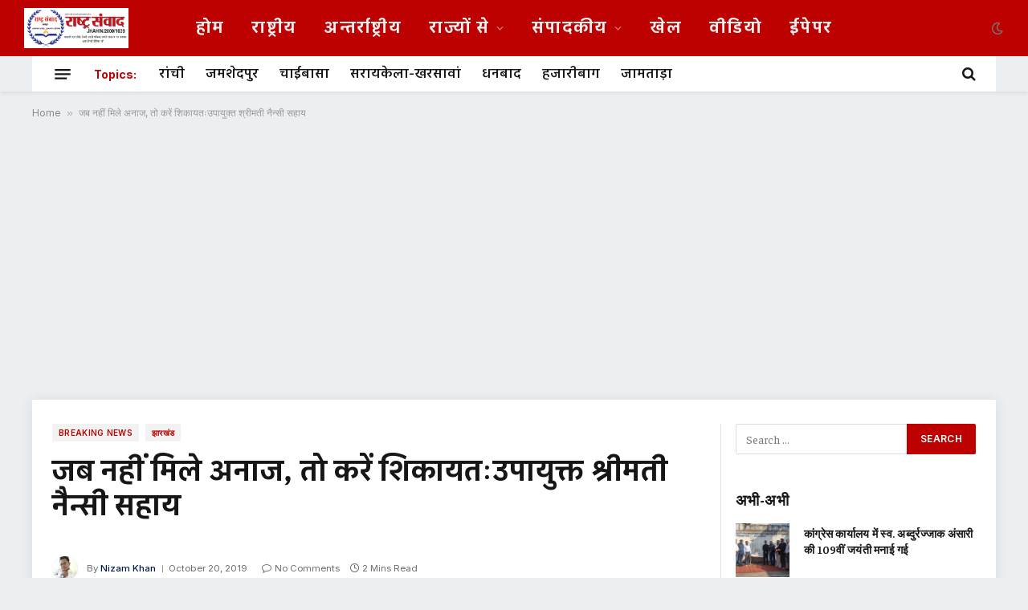

--- FILE ---
content_type: text/html; charset=UTF-8
request_url: https://rashtrasamvad.com/%E0%A4%9C%E0%A4%AC-%E0%A4%A8%E0%A4%B9%E0%A5%80%E0%A4%82-%E0%A4%AE%E0%A4%BF%E0%A4%B2%E0%A5%87-%E0%A4%85%E0%A4%A8%E0%A4%BE%E0%A4%9C-%E0%A4%A4%E0%A5%8B-%E0%A4%95%E0%A4%B0%E0%A5%87%E0%A4%82-%E0%A4%B6/
body_size: 22299
content:

<!DOCTYPE html>
<html lang="en-US" prefix="og: https://ogp.me/ns#" class="s-light site-s-light">

<head>

	<meta charset="UTF-8" />
	<meta name="viewport" content="width=device-width, initial-scale=1" />
		<style>img:is([sizes="auto" i], [sizes^="auto," i]) { contain-intrinsic-size: 3000px 1500px }</style>
	
<!-- Search Engine Optimization by Rank Math - https://rankmath.com/ -->
<title>जब नहीं मिले अनाज, तो करें शिकायतःउपायुक्त श्रीमती नैन्सी सहाय - Rashtra Samvad</title><link rel="preload" as="font" href="https://rashtrasamvad.com/wp-content/themes/smart-mag/css/icons/fonts/ts-icons.woff2?v3.2" type="font/woff2" crossorigin="anonymous" />
<meta name="robots" content="index, follow, max-snippet:-1, max-video-preview:-1, max-image-preview:large"/>
<link rel="canonical" href="https://rashtrasamvad.com/%e0%a4%9c%e0%a4%ac-%e0%a4%a8%e0%a4%b9%e0%a5%80%e0%a4%82-%e0%a4%ae%e0%a4%bf%e0%a4%b2%e0%a5%87-%e0%a4%85%e0%a4%a8%e0%a4%be%e0%a4%9c-%e0%a4%a4%e0%a5%8b-%e0%a4%95%e0%a4%b0%e0%a5%87%e0%a4%82-%e0%a4%b6/" />
<meta property="og:locale" content="en_US" />
<meta property="og:type" content="article" />
<meta property="og:title" content="जब नहीं मिले अनाज, तो करें शिकायतःउपायुक्त श्रीमती नैन्सी सहाय - Rashtra Samvad" />
<meta property="og:description" content="*●जब नहीं मिले अनाज, तो करें शिकायतः- उपायुक्त श्रीमती नैन्सी सहाय&#8230;.* ================== खाद्य सुरक्षा अधिनियम क तहत देवघर जिला अंतर्गत कुल 2,08,737 पूर्विक्ता प्राप्त परिवारों को राशन कार्ड के माध्यम से कुल 11,09,424 सदस्यों/परिवारों को प्रति सदस्य 5 कि0ग्रा0 आनाज 1 रूपये प्रति कि0ग्रा0 की दर से उपलब्ध कराया जा रहा है। इसके अलावे देवघर" />
<meta property="og:url" content="https://rashtrasamvad.com/%e0%a4%9c%e0%a4%ac-%e0%a4%a8%e0%a4%b9%e0%a5%80%e0%a4%82-%e0%a4%ae%e0%a4%bf%e0%a4%b2%e0%a5%87-%e0%a4%85%e0%a4%a8%e0%a4%be%e0%a4%9c-%e0%a4%a4%e0%a5%8b-%e0%a4%95%e0%a4%b0%e0%a5%87%e0%a4%82-%e0%a4%b6/" />
<meta property="og:site_name" content="Rashtra Samvad" />
<meta property="article:section" content="Breaking News" />
<meta property="og:image" content="https://rashtrasamvad.com/wp-content/uploads/2025/01/Rashtra_Samvad.jpg" />
<meta property="og:image:secure_url" content="https://rashtrasamvad.com/wp-content/uploads/2025/01/Rashtra_Samvad.jpg" />
<meta property="og:image:width" content="1600" />
<meta property="og:image:height" content="613" />
<meta property="og:image:alt" content="जब नहीं मिले अनाज, तो करें शिकायतःउपायुक्त श्रीमती नैन्सी सहाय" />
<meta property="og:image:type" content="image/jpeg" />
<meta property="article:published_time" content="2019-10-20T09:37:23+05:30" />
<meta name="twitter:card" content="summary_large_image" />
<meta name="twitter:title" content="जब नहीं मिले अनाज, तो करें शिकायतःउपायुक्त श्रीमती नैन्सी सहाय - Rashtra Samvad" />
<meta name="twitter:description" content="*●जब नहीं मिले अनाज, तो करें शिकायतः- उपायुक्त श्रीमती नैन्सी सहाय&#8230;.* ================== खाद्य सुरक्षा अधिनियम क तहत देवघर जिला अंतर्गत कुल 2,08,737 पूर्विक्ता प्राप्त परिवारों को राशन कार्ड के माध्यम से कुल 11,09,424 सदस्यों/परिवारों को प्रति सदस्य 5 कि0ग्रा0 आनाज 1 रूपये प्रति कि0ग्रा0 की दर से उपलब्ध कराया जा रहा है। इसके अलावे देवघर" />
<meta name="twitter:image" content="https://rashtrasamvad.com/wp-content/uploads/2025/01/Rashtra_Samvad.jpg" />
<meta name="twitter:label1" content="Written by" />
<meta name="twitter:data1" content="Nizam Khan" />
<meta name="twitter:label2" content="Time to read" />
<meta name="twitter:data2" content="3 minutes" />
<script type="application/ld+json" class="rank-math-schema">{"@context":"https://schema.org","@graph":[{"@type":["Person","Organization"],"@id":"https://rashtrasamvad.com/#person","name":"Rashtra Samvad","logo":{"@type":"ImageObject","@id":"https://rashtrasamvad.com/#logo","url":"https://rashtrasamvad.com/wp-content/uploads/2025/01/Rashtra_Samvad.jpg","contentUrl":"https://rashtrasamvad.com/wp-content/uploads/2025/01/Rashtra_Samvad.jpg","caption":"Rashtra Samvad","inLanguage":"en-US","width":"1600","height":"613"},"image":{"@type":"ImageObject","@id":"https://rashtrasamvad.com/#logo","url":"https://rashtrasamvad.com/wp-content/uploads/2025/01/Rashtra_Samvad.jpg","contentUrl":"https://rashtrasamvad.com/wp-content/uploads/2025/01/Rashtra_Samvad.jpg","caption":"Rashtra Samvad","inLanguage":"en-US","width":"1600","height":"613"}},{"@type":"WebSite","@id":"https://rashtrasamvad.com/#website","url":"https://rashtrasamvad.com","name":"Rashtra Samvad","alternateName":"\u0930\u093e\u0937\u094d\u091f\u094d\u0930 \u0938\u0902\u0935\u093e\u0926","publisher":{"@id":"https://rashtrasamvad.com/#person"},"inLanguage":"en-US"},{"@type":"ImageObject","@id":"https://rashtrasamvad.com/wp-content/uploads/2025/01/Rashtra_Samvad.jpg","url":"https://rashtrasamvad.com/wp-content/uploads/2025/01/Rashtra_Samvad.jpg","width":"1600","height":"613","inLanguage":"en-US"},{"@type":"BreadcrumbList","@id":"https://rashtrasamvad.com/%e0%a4%9c%e0%a4%ac-%e0%a4%a8%e0%a4%b9%e0%a5%80%e0%a4%82-%e0%a4%ae%e0%a4%bf%e0%a4%b2%e0%a5%87-%e0%a4%85%e0%a4%a8%e0%a4%be%e0%a4%9c-%e0%a4%a4%e0%a5%8b-%e0%a4%95%e0%a4%b0%e0%a5%87%e0%a4%82-%e0%a4%b6/#breadcrumb","itemListElement":[{"@type":"ListItem","position":"1","item":{"@id":"https://rashtrasamvad.com","name":"Home"}},{"@type":"ListItem","position":"2","item":{"@id":"https://rashtrasamvad.com/%e0%a4%9c%e0%a4%ac-%e0%a4%a8%e0%a4%b9%e0%a5%80%e0%a4%82-%e0%a4%ae%e0%a4%bf%e0%a4%b2%e0%a5%87-%e0%a4%85%e0%a4%a8%e0%a4%be%e0%a4%9c-%e0%a4%a4%e0%a5%8b-%e0%a4%95%e0%a4%b0%e0%a5%87%e0%a4%82-%e0%a4%b6/","name":"\u091c\u092c \u0928\u0939\u0940\u0902 \u092e\u093f\u0932\u0947 \u0905\u0928\u093e\u091c, \u0924\u094b \u0915\u0930\u0947\u0902 \u0936\u093f\u0915\u093e\u092f\u0924\u0903\u0909\u092a\u093e\u092f\u0941\u0915\u094d\u0924 \u0936\u094d\u0930\u0940\u092e\u0924\u0940 \u0928\u0948\u0928\u094d\u0938\u0940 \u0938\u0939\u093e\u092f"}}]},{"@type":"WebPage","@id":"https://rashtrasamvad.com/%e0%a4%9c%e0%a4%ac-%e0%a4%a8%e0%a4%b9%e0%a5%80%e0%a4%82-%e0%a4%ae%e0%a4%bf%e0%a4%b2%e0%a5%87-%e0%a4%85%e0%a4%a8%e0%a4%be%e0%a4%9c-%e0%a4%a4%e0%a5%8b-%e0%a4%95%e0%a4%b0%e0%a5%87%e0%a4%82-%e0%a4%b6/#webpage","url":"https://rashtrasamvad.com/%e0%a4%9c%e0%a4%ac-%e0%a4%a8%e0%a4%b9%e0%a5%80%e0%a4%82-%e0%a4%ae%e0%a4%bf%e0%a4%b2%e0%a5%87-%e0%a4%85%e0%a4%a8%e0%a4%be%e0%a4%9c-%e0%a4%a4%e0%a5%8b-%e0%a4%95%e0%a4%b0%e0%a5%87%e0%a4%82-%e0%a4%b6/","name":"\u091c\u092c \u0928\u0939\u0940\u0902 \u092e\u093f\u0932\u0947 \u0905\u0928\u093e\u091c, \u0924\u094b \u0915\u0930\u0947\u0902 \u0936\u093f\u0915\u093e\u092f\u0924\u0903\u0909\u092a\u093e\u092f\u0941\u0915\u094d\u0924 \u0936\u094d\u0930\u0940\u092e\u0924\u0940 \u0928\u0948\u0928\u094d\u0938\u0940 \u0938\u0939\u093e\u092f - Rashtra Samvad","datePublished":"2019-10-20T09:37:23+05:30","dateModified":"2019-10-20T09:37:23+05:30","isPartOf":{"@id":"https://rashtrasamvad.com/#website"},"primaryImageOfPage":{"@id":"https://rashtrasamvad.com/wp-content/uploads/2025/01/Rashtra_Samvad.jpg"},"inLanguage":"en-US","breadcrumb":{"@id":"https://rashtrasamvad.com/%e0%a4%9c%e0%a4%ac-%e0%a4%a8%e0%a4%b9%e0%a5%80%e0%a4%82-%e0%a4%ae%e0%a4%bf%e0%a4%b2%e0%a5%87-%e0%a4%85%e0%a4%a8%e0%a4%be%e0%a4%9c-%e0%a4%a4%e0%a5%8b-%e0%a4%95%e0%a4%b0%e0%a5%87%e0%a4%82-%e0%a4%b6/#breadcrumb"}},{"@type":"Person","@id":"https://rashtrasamvad.com/author/jamtara/","name":"Nizam Khan","url":"https://rashtrasamvad.com/author/jamtara/","image":{"@type":"ImageObject","@id":"https://rashtrasamvad.com/wp-content/uploads/2025/07/Screenshot_20250722_161933_Facebook-115x107.jpg","url":"https://rashtrasamvad.com/wp-content/uploads/2025/07/Screenshot_20250722_161933_Facebook-115x107.jpg","caption":"Nizam Khan","inLanguage":"en-US"},"sameAs":["https://rastrasamvad.com"]},{"@type":"BlogPosting","headline":"\u091c\u092c \u0928\u0939\u0940\u0902 \u092e\u093f\u0932\u0947 \u0905\u0928\u093e\u091c, \u0924\u094b \u0915\u0930\u0947\u0902 \u0936\u093f\u0915\u093e\u092f\u0924\u0903\u0909\u092a\u093e\u092f\u0941\u0915\u094d\u0924 \u0936\u094d\u0930\u0940\u092e\u0924\u0940 \u0928\u0948\u0928\u094d\u0938\u0940 \u0938\u0939\u093e\u092f - Rashtra Samvad","datePublished":"2019-10-20T09:37:23+05:30","dateModified":"2019-10-20T09:37:23+05:30","author":{"@id":"https://rashtrasamvad.com/author/jamtara/","name":"Nizam Khan"},"publisher":{"@id":"https://rashtrasamvad.com/#person"},"description":"*\u25c6\u0905\u0902\u0924\u094d\u092f\u094b\u0926\u092f (\u092a\u0940\u0932\u093e) \u0915\u093e\u0930\u094d\u0921\u0927\u093e\u0930\u0940-* \u0907\u0938 \u0915\u093e\u0930\u094d\u0921 \u0915\u0947 \u0924\u0939\u0924 \u0932\u093e\u092d\u0941\u0915\u094b\u0902 \u0915\u094b \u090f\u0915 \u0930\u0942\u092a\u092f\u0947 \u092a\u094d\u0930\u0924\u093f \u0915\u093f\u0932\u094b \u0915\u0940 \u0926\u0930 \u0938\u0947 35 \u0915\u093f\u0932\u094b \u091a\u093e\u0935\u0932 \u092f\u093e \u091a\u093e\u0935\u0932 \u090f\u0935\u0902 \u0917\u0948\u0939\u0942 \u0939\u0930 \u092e\u0939\u0940\u0928\u0947 \u0926\u093f\u092f\u093e \u091c\u093e\u0924\u093e \u0939\u0948\u0964 \u091a\u0940\u0928\u0940 \u092a\u094d\u0930\u0924\u093f \u0930\u093e\u0936\u0928 \u0915\u093e\u0930\u094d\u0921 \u092a\u0930 \u090f\u0915 \u0915\u093f\u0932\u094b\u0902 \u0935 \u0928\u092e\u0915 \u090f\u0915 \u0930\u0942\u092a\u092f\u0947 \u092a\u094d\u0930\u0924\u093f \u0915\u093f\u0932\u094b \u092a\u094d\u0930\u092e\u093f \u0930\u093e\u0936\u0928 \u0915\u093e\u0930\u094d\u0921 \u0924\u0925\u093e \u0915\u0947\u0930\u094b\u0938\u093f\u0928 \u092a\u094d\u0930\u0924\u093f \u0915\u093e\u0930\u094d\u0921 \u0917\u094d\u0930\u093e\u092e\u0940\u0923 \u0915\u094d\u0937\u0947\u0924\u094d\u0930 \u092e\u0947\u0902 2.5 \u0932\u0940\u091f\u0930 \u0935 \u0936\u0939\u0930\u0940 \u0915\u094d\u0937\u0947\u0924\u094d\u0930 \u092e\u0947\u0902 2 \u0932\u0940\u091f\u0930 \u0926\u093f\u092f\u093e \u091c\u093e\u0924\u093e \u0939\u0948\u0964","name":"\u091c\u092c \u0928\u0939\u0940\u0902 \u092e\u093f\u0932\u0947 \u0905\u0928\u093e\u091c, \u0924\u094b \u0915\u0930\u0947\u0902 \u0936\u093f\u0915\u093e\u092f\u0924\u0903\u0909\u092a\u093e\u092f\u0941\u0915\u094d\u0924 \u0936\u094d\u0930\u0940\u092e\u0924\u0940 \u0928\u0948\u0928\u094d\u0938\u0940 \u0938\u0939\u093e\u092f - Rashtra Samvad","@id":"https://rashtrasamvad.com/%e0%a4%9c%e0%a4%ac-%e0%a4%a8%e0%a4%b9%e0%a5%80%e0%a4%82-%e0%a4%ae%e0%a4%bf%e0%a4%b2%e0%a5%87-%e0%a4%85%e0%a4%a8%e0%a4%be%e0%a4%9c-%e0%a4%a4%e0%a5%8b-%e0%a4%95%e0%a4%b0%e0%a5%87%e0%a4%82-%e0%a4%b6/#richSnippet","isPartOf":{"@id":"https://rashtrasamvad.com/%e0%a4%9c%e0%a4%ac-%e0%a4%a8%e0%a4%b9%e0%a5%80%e0%a4%82-%e0%a4%ae%e0%a4%bf%e0%a4%b2%e0%a5%87-%e0%a4%85%e0%a4%a8%e0%a4%be%e0%a4%9c-%e0%a4%a4%e0%a5%8b-%e0%a4%95%e0%a4%b0%e0%a5%87%e0%a4%82-%e0%a4%b6/#webpage"},"image":{"@id":"https://rashtrasamvad.com/wp-content/uploads/2025/01/Rashtra_Samvad.jpg"},"inLanguage":"en-US","mainEntityOfPage":{"@id":"https://rashtrasamvad.com/%e0%a4%9c%e0%a4%ac-%e0%a4%a8%e0%a4%b9%e0%a5%80%e0%a4%82-%e0%a4%ae%e0%a4%bf%e0%a4%b2%e0%a5%87-%e0%a4%85%e0%a4%a8%e0%a4%be%e0%a4%9c-%e0%a4%a4%e0%a5%8b-%e0%a4%95%e0%a4%b0%e0%a5%87%e0%a4%82-%e0%a4%b6/#webpage"}}]}</script>
<!-- /Rank Math WordPress SEO plugin -->

<link rel='dns-prefetch' href='//www.googletagmanager.com' />
<link rel='dns-prefetch' href='//fonts.googleapis.com' />
<link rel='dns-prefetch' href='//pagead2.googlesyndication.com' />
<link rel="alternate" type="application/rss+xml" title="Rashtra Samvad &raquo; Feed" href="https://rashtrasamvad.com/feed/" />
<link rel="alternate" type="application/rss+xml" title="Rashtra Samvad &raquo; Comments Feed" href="https://rashtrasamvad.com/comments/feed/" />
<link rel="alternate" type="application/rss+xml" title="Rashtra Samvad &raquo; जब नहीं मिले अनाज, तो करें शिकायतःउपायुक्त श्रीमती नैन्सी सहाय Comments Feed" href="https://rashtrasamvad.com/%e0%a4%9c%e0%a4%ac-%e0%a4%a8%e0%a4%b9%e0%a5%80%e0%a4%82-%e0%a4%ae%e0%a4%bf%e0%a4%b2%e0%a5%87-%e0%a4%85%e0%a4%a8%e0%a4%be%e0%a4%9c-%e0%a4%a4%e0%a5%8b-%e0%a4%95%e0%a4%b0%e0%a5%87%e0%a4%82-%e0%a4%b6/feed/" />
<script type="text/javascript">
/* <![CDATA[ */
window._wpemojiSettings = {"baseUrl":"https:\/\/s.w.org\/images\/core\/emoji\/16.0.1\/72x72\/","ext":".png","svgUrl":"https:\/\/s.w.org\/images\/core\/emoji\/16.0.1\/svg\/","svgExt":".svg","source":{"concatemoji":"https:\/\/rashtrasamvad.com\/wp-includes\/js\/wp-emoji-release.min.js?ver=6.8.3"}};
/*! This file is auto-generated */
!function(s,n){var o,i,e;function c(e){try{var t={supportTests:e,timestamp:(new Date).valueOf()};sessionStorage.setItem(o,JSON.stringify(t))}catch(e){}}function p(e,t,n){e.clearRect(0,0,e.canvas.width,e.canvas.height),e.fillText(t,0,0);var t=new Uint32Array(e.getImageData(0,0,e.canvas.width,e.canvas.height).data),a=(e.clearRect(0,0,e.canvas.width,e.canvas.height),e.fillText(n,0,0),new Uint32Array(e.getImageData(0,0,e.canvas.width,e.canvas.height).data));return t.every(function(e,t){return e===a[t]})}function u(e,t){e.clearRect(0,0,e.canvas.width,e.canvas.height),e.fillText(t,0,0);for(var n=e.getImageData(16,16,1,1),a=0;a<n.data.length;a++)if(0!==n.data[a])return!1;return!0}function f(e,t,n,a){switch(t){case"flag":return n(e,"\ud83c\udff3\ufe0f\u200d\u26a7\ufe0f","\ud83c\udff3\ufe0f\u200b\u26a7\ufe0f")?!1:!n(e,"\ud83c\udde8\ud83c\uddf6","\ud83c\udde8\u200b\ud83c\uddf6")&&!n(e,"\ud83c\udff4\udb40\udc67\udb40\udc62\udb40\udc65\udb40\udc6e\udb40\udc67\udb40\udc7f","\ud83c\udff4\u200b\udb40\udc67\u200b\udb40\udc62\u200b\udb40\udc65\u200b\udb40\udc6e\u200b\udb40\udc67\u200b\udb40\udc7f");case"emoji":return!a(e,"\ud83e\udedf")}return!1}function g(e,t,n,a){var r="undefined"!=typeof WorkerGlobalScope&&self instanceof WorkerGlobalScope?new OffscreenCanvas(300,150):s.createElement("canvas"),o=r.getContext("2d",{willReadFrequently:!0}),i=(o.textBaseline="top",o.font="600 32px Arial",{});return e.forEach(function(e){i[e]=t(o,e,n,a)}),i}function t(e){var t=s.createElement("script");t.src=e,t.defer=!0,s.head.appendChild(t)}"undefined"!=typeof Promise&&(o="wpEmojiSettingsSupports",i=["flag","emoji"],n.supports={everything:!0,everythingExceptFlag:!0},e=new Promise(function(e){s.addEventListener("DOMContentLoaded",e,{once:!0})}),new Promise(function(t){var n=function(){try{var e=JSON.parse(sessionStorage.getItem(o));if("object"==typeof e&&"number"==typeof e.timestamp&&(new Date).valueOf()<e.timestamp+604800&&"object"==typeof e.supportTests)return e.supportTests}catch(e){}return null}();if(!n){if("undefined"!=typeof Worker&&"undefined"!=typeof OffscreenCanvas&&"undefined"!=typeof URL&&URL.createObjectURL&&"undefined"!=typeof Blob)try{var e="postMessage("+g.toString()+"("+[JSON.stringify(i),f.toString(),p.toString(),u.toString()].join(",")+"));",a=new Blob([e],{type:"text/javascript"}),r=new Worker(URL.createObjectURL(a),{name:"wpTestEmojiSupports"});return void(r.onmessage=function(e){c(n=e.data),r.terminate(),t(n)})}catch(e){}c(n=g(i,f,p,u))}t(n)}).then(function(e){for(var t in e)n.supports[t]=e[t],n.supports.everything=n.supports.everything&&n.supports[t],"flag"!==t&&(n.supports.everythingExceptFlag=n.supports.everythingExceptFlag&&n.supports[t]);n.supports.everythingExceptFlag=n.supports.everythingExceptFlag&&!n.supports.flag,n.DOMReady=!1,n.readyCallback=function(){n.DOMReady=!0}}).then(function(){return e}).then(function(){var e;n.supports.everything||(n.readyCallback(),(e=n.source||{}).concatemoji?t(e.concatemoji):e.wpemoji&&e.twemoji&&(t(e.twemoji),t(e.wpemoji)))}))}((window,document),window._wpemojiSettings);
/* ]]> */
</script>
<!-- rashtrasamvad.com is managing ads with Advanced Ads 2.0.16 – https://wpadvancedads.com/ --><script id="rasht-ready">
			window.advanced_ads_ready=function(e,a){a=a||"complete";var d=function(e){return"interactive"===a?"loading"!==e:"complete"===e};d(document.readyState)?e():document.addEventListener("readystatechange",(function(a){d(a.target.readyState)&&e()}),{once:"interactive"===a})},window.advanced_ads_ready_queue=window.advanced_ads_ready_queue||[];		</script>
		
<style id='wp-emoji-styles-inline-css' type='text/css'>

	img.wp-smiley, img.emoji {
		display: inline !important;
		border: none !important;
		box-shadow: none !important;
		height: 1em !important;
		width: 1em !important;
		margin: 0 0.07em !important;
		vertical-align: -0.1em !important;
		background: none !important;
		padding: 0 !important;
	}
</style>
<link rel='stylesheet' id='wp-block-library-css' href='https://rashtrasamvad.com/wp-includes/css/dist/block-library/style.min.css?ver=6.8.3' type='text/css' media='all' />
<style id='classic-theme-styles-inline-css' type='text/css'>
/*! This file is auto-generated */
.wp-block-button__link{color:#fff;background-color:#32373c;border-radius:9999px;box-shadow:none;text-decoration:none;padding:calc(.667em + 2px) calc(1.333em + 2px);font-size:1.125em}.wp-block-file__button{background:#32373c;color:#fff;text-decoration:none}
</style>
<style id='global-styles-inline-css' type='text/css'>
:root{--wp--preset--aspect-ratio--square: 1;--wp--preset--aspect-ratio--4-3: 4/3;--wp--preset--aspect-ratio--3-4: 3/4;--wp--preset--aspect-ratio--3-2: 3/2;--wp--preset--aspect-ratio--2-3: 2/3;--wp--preset--aspect-ratio--16-9: 16/9;--wp--preset--aspect-ratio--9-16: 9/16;--wp--preset--color--black: #000000;--wp--preset--color--cyan-bluish-gray: #abb8c3;--wp--preset--color--white: #ffffff;--wp--preset--color--pale-pink: #f78da7;--wp--preset--color--vivid-red: #cf2e2e;--wp--preset--color--luminous-vivid-orange: #ff6900;--wp--preset--color--luminous-vivid-amber: #fcb900;--wp--preset--color--light-green-cyan: #7bdcb5;--wp--preset--color--vivid-green-cyan: #00d084;--wp--preset--color--pale-cyan-blue: #8ed1fc;--wp--preset--color--vivid-cyan-blue: #0693e3;--wp--preset--color--vivid-purple: #9b51e0;--wp--preset--gradient--vivid-cyan-blue-to-vivid-purple: linear-gradient(135deg,rgba(6,147,227,1) 0%,rgb(155,81,224) 100%);--wp--preset--gradient--light-green-cyan-to-vivid-green-cyan: linear-gradient(135deg,rgb(122,220,180) 0%,rgb(0,208,130) 100%);--wp--preset--gradient--luminous-vivid-amber-to-luminous-vivid-orange: linear-gradient(135deg,rgba(252,185,0,1) 0%,rgba(255,105,0,1) 100%);--wp--preset--gradient--luminous-vivid-orange-to-vivid-red: linear-gradient(135deg,rgba(255,105,0,1) 0%,rgb(207,46,46) 100%);--wp--preset--gradient--very-light-gray-to-cyan-bluish-gray: linear-gradient(135deg,rgb(238,238,238) 0%,rgb(169,184,195) 100%);--wp--preset--gradient--cool-to-warm-spectrum: linear-gradient(135deg,rgb(74,234,220) 0%,rgb(151,120,209) 20%,rgb(207,42,186) 40%,rgb(238,44,130) 60%,rgb(251,105,98) 80%,rgb(254,248,76) 100%);--wp--preset--gradient--blush-light-purple: linear-gradient(135deg,rgb(255,206,236) 0%,rgb(152,150,240) 100%);--wp--preset--gradient--blush-bordeaux: linear-gradient(135deg,rgb(254,205,165) 0%,rgb(254,45,45) 50%,rgb(107,0,62) 100%);--wp--preset--gradient--luminous-dusk: linear-gradient(135deg,rgb(255,203,112) 0%,rgb(199,81,192) 50%,rgb(65,88,208) 100%);--wp--preset--gradient--pale-ocean: linear-gradient(135deg,rgb(255,245,203) 0%,rgb(182,227,212) 50%,rgb(51,167,181) 100%);--wp--preset--gradient--electric-grass: linear-gradient(135deg,rgb(202,248,128) 0%,rgb(113,206,126) 100%);--wp--preset--gradient--midnight: linear-gradient(135deg,rgb(2,3,129) 0%,rgb(40,116,252) 100%);--wp--preset--font-size--small: 13px;--wp--preset--font-size--medium: 20px;--wp--preset--font-size--large: 36px;--wp--preset--font-size--x-large: 42px;--wp--preset--spacing--20: 0.44rem;--wp--preset--spacing--30: 0.67rem;--wp--preset--spacing--40: 1rem;--wp--preset--spacing--50: 1.5rem;--wp--preset--spacing--60: 2.25rem;--wp--preset--spacing--70: 3.38rem;--wp--preset--spacing--80: 5.06rem;--wp--preset--shadow--natural: 6px 6px 9px rgba(0, 0, 0, 0.2);--wp--preset--shadow--deep: 12px 12px 50px rgba(0, 0, 0, 0.4);--wp--preset--shadow--sharp: 6px 6px 0px rgba(0, 0, 0, 0.2);--wp--preset--shadow--outlined: 6px 6px 0px -3px rgba(255, 255, 255, 1), 6px 6px rgba(0, 0, 0, 1);--wp--preset--shadow--crisp: 6px 6px 0px rgba(0, 0, 0, 1);}:where(.is-layout-flex){gap: 0.5em;}:where(.is-layout-grid){gap: 0.5em;}body .is-layout-flex{display: flex;}.is-layout-flex{flex-wrap: wrap;align-items: center;}.is-layout-flex > :is(*, div){margin: 0;}body .is-layout-grid{display: grid;}.is-layout-grid > :is(*, div){margin: 0;}:where(.wp-block-columns.is-layout-flex){gap: 2em;}:where(.wp-block-columns.is-layout-grid){gap: 2em;}:where(.wp-block-post-template.is-layout-flex){gap: 1.25em;}:where(.wp-block-post-template.is-layout-grid){gap: 1.25em;}.has-black-color{color: var(--wp--preset--color--black) !important;}.has-cyan-bluish-gray-color{color: var(--wp--preset--color--cyan-bluish-gray) !important;}.has-white-color{color: var(--wp--preset--color--white) !important;}.has-pale-pink-color{color: var(--wp--preset--color--pale-pink) !important;}.has-vivid-red-color{color: var(--wp--preset--color--vivid-red) !important;}.has-luminous-vivid-orange-color{color: var(--wp--preset--color--luminous-vivid-orange) !important;}.has-luminous-vivid-amber-color{color: var(--wp--preset--color--luminous-vivid-amber) !important;}.has-light-green-cyan-color{color: var(--wp--preset--color--light-green-cyan) !important;}.has-vivid-green-cyan-color{color: var(--wp--preset--color--vivid-green-cyan) !important;}.has-pale-cyan-blue-color{color: var(--wp--preset--color--pale-cyan-blue) !important;}.has-vivid-cyan-blue-color{color: var(--wp--preset--color--vivid-cyan-blue) !important;}.has-vivid-purple-color{color: var(--wp--preset--color--vivid-purple) !important;}.has-black-background-color{background-color: var(--wp--preset--color--black) !important;}.has-cyan-bluish-gray-background-color{background-color: var(--wp--preset--color--cyan-bluish-gray) !important;}.has-white-background-color{background-color: var(--wp--preset--color--white) !important;}.has-pale-pink-background-color{background-color: var(--wp--preset--color--pale-pink) !important;}.has-vivid-red-background-color{background-color: var(--wp--preset--color--vivid-red) !important;}.has-luminous-vivid-orange-background-color{background-color: var(--wp--preset--color--luminous-vivid-orange) !important;}.has-luminous-vivid-amber-background-color{background-color: var(--wp--preset--color--luminous-vivid-amber) !important;}.has-light-green-cyan-background-color{background-color: var(--wp--preset--color--light-green-cyan) !important;}.has-vivid-green-cyan-background-color{background-color: var(--wp--preset--color--vivid-green-cyan) !important;}.has-pale-cyan-blue-background-color{background-color: var(--wp--preset--color--pale-cyan-blue) !important;}.has-vivid-cyan-blue-background-color{background-color: var(--wp--preset--color--vivid-cyan-blue) !important;}.has-vivid-purple-background-color{background-color: var(--wp--preset--color--vivid-purple) !important;}.has-black-border-color{border-color: var(--wp--preset--color--black) !important;}.has-cyan-bluish-gray-border-color{border-color: var(--wp--preset--color--cyan-bluish-gray) !important;}.has-white-border-color{border-color: var(--wp--preset--color--white) !important;}.has-pale-pink-border-color{border-color: var(--wp--preset--color--pale-pink) !important;}.has-vivid-red-border-color{border-color: var(--wp--preset--color--vivid-red) !important;}.has-luminous-vivid-orange-border-color{border-color: var(--wp--preset--color--luminous-vivid-orange) !important;}.has-luminous-vivid-amber-border-color{border-color: var(--wp--preset--color--luminous-vivid-amber) !important;}.has-light-green-cyan-border-color{border-color: var(--wp--preset--color--light-green-cyan) !important;}.has-vivid-green-cyan-border-color{border-color: var(--wp--preset--color--vivid-green-cyan) !important;}.has-pale-cyan-blue-border-color{border-color: var(--wp--preset--color--pale-cyan-blue) !important;}.has-vivid-cyan-blue-border-color{border-color: var(--wp--preset--color--vivid-cyan-blue) !important;}.has-vivid-purple-border-color{border-color: var(--wp--preset--color--vivid-purple) !important;}.has-vivid-cyan-blue-to-vivid-purple-gradient-background{background: var(--wp--preset--gradient--vivid-cyan-blue-to-vivid-purple) !important;}.has-light-green-cyan-to-vivid-green-cyan-gradient-background{background: var(--wp--preset--gradient--light-green-cyan-to-vivid-green-cyan) !important;}.has-luminous-vivid-amber-to-luminous-vivid-orange-gradient-background{background: var(--wp--preset--gradient--luminous-vivid-amber-to-luminous-vivid-orange) !important;}.has-luminous-vivid-orange-to-vivid-red-gradient-background{background: var(--wp--preset--gradient--luminous-vivid-orange-to-vivid-red) !important;}.has-very-light-gray-to-cyan-bluish-gray-gradient-background{background: var(--wp--preset--gradient--very-light-gray-to-cyan-bluish-gray) !important;}.has-cool-to-warm-spectrum-gradient-background{background: var(--wp--preset--gradient--cool-to-warm-spectrum) !important;}.has-blush-light-purple-gradient-background{background: var(--wp--preset--gradient--blush-light-purple) !important;}.has-blush-bordeaux-gradient-background{background: var(--wp--preset--gradient--blush-bordeaux) !important;}.has-luminous-dusk-gradient-background{background: var(--wp--preset--gradient--luminous-dusk) !important;}.has-pale-ocean-gradient-background{background: var(--wp--preset--gradient--pale-ocean) !important;}.has-electric-grass-gradient-background{background: var(--wp--preset--gradient--electric-grass) !important;}.has-midnight-gradient-background{background: var(--wp--preset--gradient--midnight) !important;}.has-small-font-size{font-size: var(--wp--preset--font-size--small) !important;}.has-medium-font-size{font-size: var(--wp--preset--font-size--medium) !important;}.has-large-font-size{font-size: var(--wp--preset--font-size--large) !important;}.has-x-large-font-size{font-size: var(--wp--preset--font-size--x-large) !important;}
:where(.wp-block-post-template.is-layout-flex){gap: 1.25em;}:where(.wp-block-post-template.is-layout-grid){gap: 1.25em;}
:where(.wp-block-columns.is-layout-flex){gap: 2em;}:where(.wp-block-columns.is-layout-grid){gap: 2em;}
:root :where(.wp-block-pullquote){font-size: 1.5em;line-height: 1.6;}
</style>
<link rel='stylesheet' id='contact-form-7-css' href='https://rashtrasamvad.com/wp-content/plugins/contact-form-7/includes/css/styles.css?ver=6.1.4' type='text/css' media='all' />
<link rel='stylesheet' id='elementor-icons-css' href='https://rashtrasamvad.com/wp-content/plugins/elementor/assets/lib/eicons/css/elementor-icons.min.css?ver=5.46.0' type='text/css' media='all' />
<link rel='stylesheet' id='elementor-frontend-css' href='https://rashtrasamvad.com/wp-content/plugins/elementor/assets/css/frontend.min.css?ver=3.34.2' type='text/css' media='all' />
<link rel='stylesheet' id='elementor-post-182369-css' href='https://rashtrasamvad.com/wp-content/uploads/elementor/css/post-182369.css?ver=1763661549' type='text/css' media='all' />
<link rel='stylesheet' id='elementor-post-182589-css' href='https://rashtrasamvad.com/wp-content/uploads/elementor/css/post-182589.css?ver=1763661549' type='text/css' media='all' />
<link rel='stylesheet' id='smartmag-core-css' href='https://rashtrasamvad.com/wp-content/themes/smart-mag/style.css?ver=10.3.2' type='text/css' media='all' />
<style id='smartmag-core-inline-css' type='text/css'>
:root { --c-main: #bd0000;
--c-main-rgb: 189,0,0;
--text-font: "Faustina", system-ui, -apple-system, "Segoe UI", Arial, sans-serif;
--body-font: "Faustina", system-ui, -apple-system, "Segoe UI", Arial, sans-serif;
--ui-font: "Inter", system-ui, -apple-system, "Segoe UI", Arial, sans-serif;
--title-font: "Inter", system-ui, -apple-system, "Segoe UI", Arial, sans-serif;
--h-font: "Inter", system-ui, -apple-system, "Segoe UI", Arial, sans-serif;
--title-font: var(--body-font);
--h-font: var(--body-font);
--c-post-meta: #9b9b9b;
--c-excerpts: #4f4f4f;
--excerpt-size: 15px;
--post-content-gaps: 1.4em; }
.s-light body { background-color: #eceff1; }
.post-title:not(._) { letter-spacing: 0.02em; }
:root { --wrap-padding: 25px; }
:root { --sidebar-width: 300px; }
.ts-row, .has-el-gap { --sidebar-c-width: calc(var(--sidebar-width) + var(--grid-gutter-h) + var(--sidebar-c-pad)); }
:root { --sidebar-pad: 20px; --sidebar-sep-pad: 20px; }
:where(.s-light) .layout-boxed-inner .main { border: 1px solid #f9f9f9; }
:where(.s-light) .layout-boxed-inner { --c-box-shadow: rgba(10,10,10,0); }
._ie-mq { --footer-mt: 0px; }
.main-sidebar .widget-title .heading { font-size: 19px; }
.main-sidebar .widget-title { --space-below: 19px; }
.smart-head-main { --c-shadow: rgba(10,0,0,0.06); }
.smart-head-main .smart-head-mid { --head-h: 70px; }
.s-dark .smart-head-main .smart-head-mid,
.smart-head-main .s-dark.smart-head-mid { background-color: #bd0000; }
.smart-head-main .smart-head-bot { --head-h: 44px; background-color: #ffffff; }
.s-dark .smart-head-main .smart-head-bot,
.smart-head-main .s-dark.smart-head-bot { background-color: #0a0a0a; }
.smart-head-main .smart-head-bot { border-bottom-width: 1px; }
.navigation { font-family: "IBM Plex Sans Devanagari", system-ui, -apple-system, "Segoe UI", Arial, sans-serif; }
.navigation-main .menu > li > a { font-size: 20px; font-weight: bold; letter-spacing: 0.068em; }
.navigation-main .menu > li li a { font-family: "IBM Plex Sans Devanagari", system-ui, -apple-system, "Segoe UI", Arial, sans-serif; font-size: 16px; font-weight: bold; }
.s-light .navigation { --c-nav-blip: #565656; }
.s-dark .navigation-main { --c-nav-hov: #ffffff; }
.s-dark .navigation { --c-nav-blip: rgba(255,255,255,0.54); }
.s-dark .smart-head-mobile .smart-head-mid,
.smart-head-mobile .s-dark.smart-head-mid { background-color: #bd0000; }
.smart-head-mobile .smart-head-mid { border-bottom-width: 0px; }
.smart-head-mobile .smart-head-bot { background-color: #ffffff; }
.s-dark .smart-head-mobile .smart-head-bot,
.smart-head-mobile .s-dark.smart-head-bot { background-color: #0a0a0a; }
.mobile-menu { font-size: 14px; text-transform: uppercase; letter-spacing: .05em; }
.navigation-small .menu > li > a { font-family: "IBM Plex Sans Devanagari", system-ui, -apple-system, "Segoe UI", Arial, sans-serif; font-size: 16px; font-weight: 600; }
.s-dark .smart-head-main .spc-social,
.smart-head-main .s-dark .spc-social { --c-spc-social: rgba(255,255,255,0.9); --c-spc-social-hov: #e5e5e5; }
.smart-head-main .spc-social { --spc-social-fs: 17px; --spc-social-size: 33px; }
.s-dark .smart-head-mobile .search-icon,
.smart-head-mobile .s-dark .search-icon { --c-search-icon: #f9f9f9; }
.s-dark .smart-head-mobile .search-icon:hover,
.smart-head-mobile .s-dark .search-icon:hover { color: #ffffff; }
.smart-head-mobile { --search-icon-size: 19px; }
.s-dark .smart-head-main .offcanvas-toggle,
.smart-head-main .s-dark .offcanvas-toggle { --c-hamburger: #ffffff; }
.smart-head-main .offcanvas-toggle { transform: scale(0.75); --item-mr: 26px; }
.s-dark .smart-head-mobile .offcanvas-toggle,
.smart-head-mobile .s-dark .offcanvas-toggle { --c-hamburger: rgba(255,255,255,0.91); }
.s-dark .smart-head-mobile .offcanvas-toggle:hover,
.smart-head-mobile .s-dark .offcanvas-toggle:hover { --c-hamburger: #ffffff; }
.smart-head .ts-button1 { font-family: var(--body-font); font-size: 14px; letter-spacing: 0.13em; }
.s-dark .smart-head .ts-button1,
.smart-head .s-dark .ts-button1 { background-color: rgba(255,255,255,0.15); }
.smart-head .h-text { font-family: var(--ui-font); font-size: 14px; font-weight: bold; color: var(--c-main); }
.post-meta .meta-item, .post-meta .text-in { font-size: 11px; font-weight: normal; text-transform: initial; }
.post-meta .text-in, .post-meta .post-cat > a { font-size: 11px; }
.post-meta .post-cat > a { font-weight: 500; text-transform: initial; }
.post-meta .post-author > a { font-weight: 500; }
.s-light .block-wrap.s-dark { --c-post-meta: var(--c-contrast-450); }
.s-dark, .s-light .block-wrap.s-dark { --c-post-meta: #ffffff; }
.post-meta .post-author > a { color: #00194f; }
.s-dark .post-meta .post-author > a { color: #ffffff; }
.s-dark .post-meta .post-cat > a { color: #ffffff; }
.post-meta { --p-meta-sep: "|"; --p-meta-sep-pad: 6px; }
.post-meta .meta-item:before { transform: scale(0.65); }
.s-dark { --c-excerpts: #ffffff; }
.l-post .excerpt { font-family: var(--body-font); }
.s-dark .post-title a { --c-a-hover: #85bdfc; }
.cat-labels .category { font-size: 10px; font-weight: 600; background-color: #f2f2f2; color: var(--c-main); }
.block-head-b .heading { font-size: 20px; text-transform: uppercase; letter-spacing: 0.02em; }
.block-head-b { --space-below: 12px; }
.block-head-f .heading { font-family: var(--ui-font); font-size: 16px; text-transform: uppercase; letter-spacing: -0.04em; }
.block-head-f { --space-below: 1px; --line-weight: 2px; --c-border: #ffffff; }
.block-head-i .heading { font-size: 25px; text-transform: initial; }
.loop-grid-base .post-title { font-size: 18px; }
.loop-grid-sm .post-title { font-size: 16px; }
.has-nums-a .l-post .post-title:before,
.has-nums-b .l-post .content:before { font-size: 29px; }
.has-nums:not(.has-nums-c) { --num-color: var(--c-main); }
.has-nums-a .l-post .post-title:before,
.has-nums-b .l-post .content:before { content: counter(ts-loop) "."; }
.loop-small .post-title { font-size: 14px; }
.loop-small .media:not(i) { max-width: 67px; }
.post-meta-single .meta-item, .post-meta-single .text-in { font-size: 11.5px; }
.comments-area .comment-content { font-size: 16px; }
.author-box .bio { font-size: 15px; }
.the-post-header .post-meta .post-title { font-family: "IBM Plex Sans Devanagari", system-ui, -apple-system, "Segoe UI", Arial, sans-serif; }
.entry-content { font-family: "IBM Plex Sans Devanagari", system-ui, -apple-system, "Segoe UI", Arial, sans-serif; font-size: 20px; letter-spacing: 0.005em; }
:where(.entry-content) a { text-decoration: underline; text-underline-offset: 4px; text-decoration-thickness: 2px; text-decoration-thickness: 1px; }
:where(.s-light .entry-content) a { text-decoration-color: rgba(10,10,10,0.08); }
.entry-content p { --post-content-gaps: 1.4em; }
.post-share-b:not(.is-not-global) { --service-height: 34px; --service-width: 34px; --service-min-width: initial; }
.post-share-b:not(.is-not-global) .service { background-color: #fcfdff; }
.site-s-light .s-head-modern .sub-title { color: #595959; }
.site-s-light .s-head-modern-a .post-meta { --c-post-meta: #6d6d6d; }
.s-head-modern-a .post-title { margin-bottom: 17px; }
.s-head-modern-a .meta-below { margin-top: 2px; margin-bottom: -2px; }
@media (min-width: 1200px) { .layout-boxed-inner .main { padding-top: 30px; padding-bottom: 30px; }
.main-wrap > .main { margin-top: 35px; margin-bottom: 50px; }
:root { --footer-mt: 0px; } }
@media (min-width: 1201px) and (max-width: 1439px) { .smart-head-main .spc-social { display: none; } }
@media (min-width: 941px) and (max-width: 1200px) { .ts-row, .has-el-gap { --sidebar-c-width: calc(var(--sidebar-width) + var(--grid-gutter-h) + var(--sidebar-c-pad)); }
.navigation-main .menu > li > a { font-size: calc(10px + (20px - 10px) * .7); }
.navigation-small .menu > li > a { font-size: calc(10px + (16px - 10px) * .7); }
.smart-head-main .spc-social { display: none; } }
@media (min-width: 768px) and (max-width: 940px) { .ts-contain, .main { padding-left: 35px; padding-right: 35px; }
.layout-boxed-inner { --wrap-padding: 35px; }
:root { --wrap-padding: 35px; }
.main-wrap > .main { margin-top: 0px; margin-bottom: 0px; } }
@media (max-width: 767px) { .ts-contain, .main { padding-left: 15px; padding-right: 15px; }
.layout-boxed-inner { --wrap-padding: 15px; }
:root { --wrap-padding: 15px; }
.main-wrap > .main { margin-top: 0px; margin-bottom: 0px; }
.entry-content { font-size: 17px; } }
@media (min-width: 940px) and (max-width: 1300px) { :root { --wrap-padding: min(25px, 5vw); } }


</style>
<link rel='stylesheet' id='smartmag-magnific-popup-css' href='https://rashtrasamvad.com/wp-content/themes/smart-mag/css/lightbox.css?ver=10.3.2' type='text/css' media='all' />
<link rel='stylesheet' id='smartmag-icons-css' href='https://rashtrasamvad.com/wp-content/themes/smart-mag/css/icons/icons.css?ver=10.3.2' type='text/css' media='all' />
<link rel='stylesheet' id='smartmag-gfonts-custom-css' href='https://fonts.googleapis.com/css?family=Faustina%3A400%2C500%2C600%2C700%7CInter%3A400%2C500%2C600%2C700%2Cbold%7CIBM+Plex+Sans+Devanagari%3A400%2C500%2C600%2C700%2Cbold&#038;display=swap' type='text/css' media='all' />
<script type="text/javascript" id="smartmag-lazy-inline-js-after">
/* <![CDATA[ */
/**
 * @copyright ThemeSphere
 * @preserve
 */
var BunyadLazy={};BunyadLazy.load=function(){function a(e,n){var t={};e.dataset.bgset&&e.dataset.sizes?(t.sizes=e.dataset.sizes,t.srcset=e.dataset.bgset):t.src=e.dataset.bgsrc,function(t){var a=t.dataset.ratio;if(0<a){const e=t.parentElement;if(e.classList.contains("media-ratio")){const n=e.style;n.getPropertyValue("--a-ratio")||(n.paddingBottom=100/a+"%")}}}(e);var a,o=document.createElement("img");for(a in o.onload=function(){var t="url('"+(o.currentSrc||o.src)+"')",a=e.style;a.backgroundImage!==t&&requestAnimationFrame(()=>{a.backgroundImage=t,n&&n()}),o.onload=null,o.onerror=null,o=null},o.onerror=o.onload,t)o.setAttribute(a,t[a]);o&&o.complete&&0<o.naturalWidth&&o.onload&&o.onload()}function e(t){t.dataset.loaded||a(t,()=>{document.dispatchEvent(new Event("lazyloaded")),t.dataset.loaded=1})}function n(t){"complete"===document.readyState?t():window.addEventListener("load",t)}return{initEarly:function(){var t,a=()=>{document.querySelectorAll(".img.bg-cover:not(.lazyload)").forEach(e)};"complete"!==document.readyState?(t=setInterval(a,150),n(()=>{a(),clearInterval(t)})):a()},callOnLoad:n,initBgImages:function(t){t&&n(()=>{document.querySelectorAll(".img.bg-cover").forEach(e)})},bgLoad:a}}(),BunyadLazy.load.initEarly();
/* ]]> */
</script>
<script type="text/javascript" src="https://rashtrasamvad.com/wp-includes/js/jquery/jquery.min.js?ver=3.7.1" id="jquery-core-js"></script>
<script type="text/javascript" src="https://rashtrasamvad.com/wp-includes/js/jquery/jquery-migrate.min.js?ver=3.4.1" id="jquery-migrate-js"></script>
<script type="text/javascript" id="advanced-ads-advanced-js-js-extra">
/* <![CDATA[ */
var advads_options = {"blog_id":"1","privacy":{"enabled":false,"state":"not_needed"}};
/* ]]> */
</script>
<script type="text/javascript" src="https://rashtrasamvad.com/wp-content/plugins/advanced-ads/public/assets/js/advanced.min.js?ver=2.0.16" id="advanced-ads-advanced-js-js"></script>

<!-- Google tag (gtag.js) snippet added by Site Kit -->
<!-- Google Analytics snippet added by Site Kit -->
<script type="text/javascript" src="https://www.googletagmanager.com/gtag/js?id=G-5YW0WD6NMC" id="google_gtagjs-js" async></script>
<script type="text/javascript" id="google_gtagjs-js-after">
/* <![CDATA[ */
window.dataLayer = window.dataLayer || [];function gtag(){dataLayer.push(arguments);}
gtag("set","linker",{"domains":["rashtrasamvad.com"]});
gtag("js", new Date());
gtag("set", "developer_id.dZTNiMT", true);
gtag("config", "G-5YW0WD6NMC");
/* ]]> */
</script>
<link rel="https://api.w.org/" href="https://rashtrasamvad.com/wp-json/" /><link rel="alternate" title="JSON" type="application/json" href="https://rashtrasamvad.com/wp-json/wp/v2/posts/15944" /><link rel="EditURI" type="application/rsd+xml" title="RSD" href="https://rashtrasamvad.com/xmlrpc.php?rsd" />
<meta name="generator" content="WordPress 6.8.3" />
<link rel='shortlink' href='https://rashtrasamvad.com/?p=15944' />
<link rel="alternate" title="oEmbed (JSON)" type="application/json+oembed" href="https://rashtrasamvad.com/wp-json/oembed/1.0/embed?url=https%3A%2F%2Frashtrasamvad.com%2F%25e0%25a4%259c%25e0%25a4%25ac-%25e0%25a4%25a8%25e0%25a4%25b9%25e0%25a5%2580%25e0%25a4%2582-%25e0%25a4%25ae%25e0%25a4%25bf%25e0%25a4%25b2%25e0%25a5%2587-%25e0%25a4%2585%25e0%25a4%25a8%25e0%25a4%25be%25e0%25a4%259c-%25e0%25a4%25a4%25e0%25a5%258b-%25e0%25a4%2595%25e0%25a4%25b0%25e0%25a5%2587%25e0%25a4%2582-%25e0%25a4%25b6%2F" />
<link rel="alternate" title="oEmbed (XML)" type="text/xml+oembed" href="https://rashtrasamvad.com/wp-json/oembed/1.0/embed?url=https%3A%2F%2Frashtrasamvad.com%2F%25e0%25a4%259c%25e0%25a4%25ac-%25e0%25a4%25a8%25e0%25a4%25b9%25e0%25a5%2580%25e0%25a4%2582-%25e0%25a4%25ae%25e0%25a4%25bf%25e0%25a4%25b2%25e0%25a5%2587-%25e0%25a4%2585%25e0%25a4%25a8%25e0%25a4%25be%25e0%25a4%259c-%25e0%25a4%25a4%25e0%25a5%258b-%25e0%25a4%2595%25e0%25a4%25b0%25e0%25a5%2587%25e0%25a4%2582-%25e0%25a4%25b6%2F&#038;format=xml" />
<meta name="generator" content="Site Kit by Google 1.170.0" />
		<script>
		var BunyadSchemeKey = 'bunyad-scheme';
		(() => {
			const d = document.documentElement;
			const c = d.classList;
			var scheme = localStorage.getItem(BunyadSchemeKey);
			
			if (scheme) {
				d.dataset.origClass = c;
				scheme === 'dark' ? c.remove('s-light', 'site-s-light') : c.remove('s-dark', 'site-s-dark');
				c.add('site-s-' + scheme, 's-' + scheme);
			}
		})();
		</script>
		
<!-- Google AdSense meta tags added by Site Kit -->
<meta name="google-adsense-platform-account" content="ca-host-pub-2644536267352236">
<meta name="google-adsense-platform-domain" content="sitekit.withgoogle.com">
<!-- End Google AdSense meta tags added by Site Kit -->
<meta name="generator" content="Elementor 3.34.2; features: additional_custom_breakpoints; settings: css_print_method-external, google_font-enabled, font_display-auto">
		<script type="text/javascript">
			var advadsCfpQueue = [];
			var advadsCfpAd = function( adID ) {
				if ( 'undefined' === typeof advadsProCfp ) {
					advadsCfpQueue.push( adID )
				} else {
					advadsProCfp.addElement( adID )
				}
			}
		</script>
					<style>
				.e-con.e-parent:nth-of-type(n+4):not(.e-lazyloaded):not(.e-no-lazyload),
				.e-con.e-parent:nth-of-type(n+4):not(.e-lazyloaded):not(.e-no-lazyload) * {
					background-image: none !important;
				}
				@media screen and (max-height: 1024px) {
					.e-con.e-parent:nth-of-type(n+3):not(.e-lazyloaded):not(.e-no-lazyload),
					.e-con.e-parent:nth-of-type(n+3):not(.e-lazyloaded):not(.e-no-lazyload) * {
						background-image: none !important;
					}
				}
				@media screen and (max-height: 640px) {
					.e-con.e-parent:nth-of-type(n+2):not(.e-lazyloaded):not(.e-no-lazyload),
					.e-con.e-parent:nth-of-type(n+2):not(.e-lazyloaded):not(.e-no-lazyload) * {
						background-image: none !important;
					}
				}
			</style>
			
<!-- Google AdSense snippet added by Site Kit -->
<script type="text/javascript" async="async" src="https://pagead2.googlesyndication.com/pagead/js/adsbygoogle.js?client=ca-pub-9479937845774981&amp;host=ca-host-pub-2644536267352236" crossorigin="anonymous"></script>

<!-- End Google AdSense snippet added by Site Kit -->
<link rel="icon" href="https://rashtrasamvad.com/wp-content/uploads/2025/01/cropped-rashtra-samvad-favicon-32x32.png" sizes="32x32" />
<link rel="icon" href="https://rashtrasamvad.com/wp-content/uploads/2025/01/cropped-rashtra-samvad-favicon-192x192.png" sizes="192x192" />
<link rel="apple-touch-icon" href="https://rashtrasamvad.com/wp-content/uploads/2025/01/cropped-rashtra-samvad-favicon-180x180.png" />
<meta name="msapplication-TileImage" content="https://rashtrasamvad.com/wp-content/uploads/2025/01/cropped-rashtra-samvad-favicon-270x270.png" />


</head>

<body class="wp-singular post-template-default single single-post postid-15944 single-format-standard wp-theme-smart-mag right-sidebar post-layout-modern post-cat-105 has-lb has-lb-sm ts-img-hov-fade has-sb-sep layout-boxed-inner elementor-default elementor-kit-182369 aa-prefix-rasht-">



<div class="main-wrap">

	
<div class="off-canvas-backdrop"></div>
<div class="mobile-menu-container off-canvas s-dark" id="off-canvas">

	<div class="off-canvas-head">
		<a href="#" class="close">
			<span class="visuallyhidden">Close Menu</span>
			<i class="tsi tsi-times"></i>
		</a>

		<div class="ts-logo">
			<img class="logo-mobile logo-image logo-image-dark" src="https://rashtrasamvad.com/wp-content/uploads/2025/01/Rashtra_Samvad.jpg" width="800" height="307" alt="Rashtra Samvad"/><img class="logo-mobile logo-image" src="https://rashtrasamvad.com/wp-content/uploads/2025/01/Rashtra_Samvad.jpg" width="800" height="307" alt="Rashtra Samvad"/>		</div>
	</div>

	<div class="off-canvas-content">

					<ul class="mobile-menu"></ul>
		
		
		
		<div class="spc-social-block spc-social spc-social-b smart-head-social">
		
			
				<a href="#" class="link service s-facebook" target="_blank" rel="nofollow noopener">
					<i class="icon tsi tsi-facebook"></i>					<span class="visuallyhidden">Facebook</span>
				</a>
									
			
				<a href="#" class="link service s-twitter" target="_blank" rel="nofollow noopener">
					<i class="icon tsi tsi-twitter"></i>					<span class="visuallyhidden">X (Twitter)</span>
				</a>
									
			
				<a href="#" class="link service s-instagram" target="_blank" rel="nofollow noopener">
					<i class="icon tsi tsi-instagram"></i>					<span class="visuallyhidden">Instagram</span>
				</a>
									
			
		</div>

		
	</div>

</div>
<div class="smart-head smart-head-b smart-head-main" id="smart-head" data-sticky="auto" data-sticky-type="smart" data-sticky-full>
	
	<div class="smart-head-row smart-head-mid smart-head-row-3 s-dark has-center-nav smart-head-row-full">

		<div class="inner full">

							
				<div class="items items-left ">
					<a href="https://rashtrasamvad.com/" title="Rashtra Samvad" rel="home" class="logo-link ts-logo logo-is-image">
		<span>
			
				
					<img src="https://rashtrasamvad.com/wp-content/uploads/2025/01/Rashtra_Samvad.jpg" class="logo-image logo-image-dark" alt="Rashtra Samvad" width="1600" height="613"/><img src="https://rashtrasamvad.com/wp-content/uploads/2025/01/Rashtra_Samvad.jpg" class="logo-image" alt="Rashtra Samvad" width="1600" height="613"/>
									 
					</span>
	</a>				</div>

							
				<div class="items items-center ">
					<div class="nav-wrap">
		<nav class="navigation navigation-main nav-hov-b">
			<ul id="menu-rs_mainmenu" class="menu"><li id="menu-item-65996" class="menu-item menu-item-type-custom menu-item-object-custom menu-item-home menu-item-65996"><a href="https://rashtrasamvad.com/">होम</a></li>
<li id="menu-item-4615" class="menu-item menu-item-type-taxonomy menu-item-object-category menu-cat-85 menu-item-4615"><a href="https://rashtrasamvad.com/category/national-news/">राष्ट्रीय</a></li>
<li id="menu-item-182502" class="menu-item menu-item-type-taxonomy menu-item-object-category menu-cat-125 menu-item-182502"><a href="https://rashtrasamvad.com/category/world/">अन्तर्राष्ट्रीय</a></li>
<li id="menu-item-4618" class="menu-item menu-item-type-taxonomy menu-item-object-category current-post-ancestor menu-item-has-children menu-cat-86 menu-item-4618"><a href="https://rashtrasamvad.com/category/regional-news/">राज्यों से</a>
<ul class="sub-menu">
	<li id="menu-item-182503" class="menu-item menu-item-type-taxonomy menu-item-object-category current-post-ancestor current-menu-parent current-post-parent menu-cat-115 menu-item-182503"><a href="https://rashtrasamvad.com/category/regional-news/jharkhand-news/">झारखंड</a></li>
	<li id="menu-item-182504" class="menu-item menu-item-type-taxonomy menu-item-object-category menu-cat-116 menu-item-182504"><a href="https://rashtrasamvad.com/category/regional-news/bihar-news/">बिहार</a></li>
	<li id="menu-item-4770" class="menu-item menu-item-type-taxonomy menu-item-object-category menu-cat-117 menu-item-4770"><a href="https://rashtrasamvad.com/category/regional-news/uttar-pradesh-news/">उत्तर प्रदेश</a></li>
	<li id="menu-item-4771" class="menu-item menu-item-type-taxonomy menu-item-object-category menu-cat-118 menu-item-4771"><a href="https://rashtrasamvad.com/category/regional-news/odisha-news/">ओड़िशा</a></li>
</ul>
</li>
<li id="menu-item-4704" class="menu-item menu-item-type-taxonomy menu-item-object-category menu-item-has-children menu-cat-99 menu-item-4704"><a href="https://rashtrasamvad.com/category/editorial/">संपादकीय</a>
<ul class="sub-menu">
	<li id="menu-item-4806" class="menu-item menu-item-type-taxonomy menu-item-object-category menu-cat-123 menu-item-4806"><a href="https://rashtrasamvad.com/category/visitors-column/">मेहमान का पन्ना</a></li>
	<li id="menu-item-4708" class="menu-item menu-item-type-taxonomy menu-item-object-category menu-cat-103 menu-item-4708"><a href="https://rashtrasamvad.com/category/literature/">साहित्य</a></li>
	<li id="menu-item-4780" class="menu-item menu-item-type-taxonomy menu-item-object-category menu-cat-107 menu-item-4780"><a href="https://rashtrasamvad.com/category/khabarilal/">खबरीलाल</a></li>
</ul>
</li>
<li id="menu-item-4622" class="menu-item menu-item-type-taxonomy menu-item-object-category menu-cat-90 menu-item-4622"><a href="https://rashtrasamvad.com/category/sports-news/">खेल</a></li>
<li id="menu-item-4705" class="menu-item menu-item-type-taxonomy menu-item-object-category menu-cat-102 menu-item-4705"><a href="https://rashtrasamvad.com/category/video/">वीडियो</a></li>
<li id="menu-item-182381" class="menu-item menu-item-type-custom menu-item-object-custom menu-item-182381"><a href="https://epaper.rashtrasamvad.com">ईपेपर</a></li>
</ul>		</nav>
	</div>
				</div>

							
				<div class="items items-right ">
				
<div class="scheme-switcher has-icon-only">
	<a href="#" class="toggle is-icon toggle-dark" title="Switch to Dark Design - easier on eyes.">
		<i class="icon tsi tsi-moon"></i>
	</a>
	<a href="#" class="toggle is-icon toggle-light" title="Switch to Light Design.">
		<i class="icon tsi tsi-bright"></i>
	</a>
</div>				</div>

						
		</div>
	</div>

	
	<div class="smart-head-row smart-head-bot is-light wrap">

		<div class="inner full">

							
				<div class="items items-left ">
				
<button class="offcanvas-toggle has-icon" type="button" aria-label="Menu">
	<span class="hamburger-icon hamburger-icon-a">
		<span class="inner"></span>
	</span>
</button>
<div class="h-text h-text">
	Topics:</div>	<div class="nav-wrap">
		<nav class="navigation navigation-small nav-hov-a">
			<ul id="menu-rs_2mainmenu" class="menu"><li id="menu-item-182388" class="menu-item menu-item-type-taxonomy menu-item-object-category menu-cat-182 menu-item-182388"><a href="https://rashtrasamvad.com/category/regional-news/jharkhand-news/rajdhani-ranchi/">रांची</a></li>
<li id="menu-item-182385" class="menu-item menu-item-type-taxonomy menu-item-object-category menu-cat-181 menu-item-182385"><a href="https://rashtrasamvad.com/category/regional-news/jharkhand-news/jamshedpur-news/">जमशेदपुर</a></li>
<li id="menu-item-182384" class="menu-item menu-item-type-taxonomy menu-item-object-category menu-cat-2629 menu-item-182384"><a href="https://rashtrasamvad.com/category/regional-news/jharkhand-news/chaibasa/">चाईबासा</a></li>
<li id="menu-item-182389" class="menu-item menu-item-type-taxonomy menu-item-object-category menu-cat-2628 menu-item-182389"><a href="https://rashtrasamvad.com/category/regional-news/jharkhand-news/seraikela-kharsawan/">सरायकेला-खरसावां</a></li>
<li id="menu-item-182387" class="menu-item menu-item-type-taxonomy menu-item-object-category menu-cat-2630 menu-item-182387"><a href="https://rashtrasamvad.com/category/regional-news/jharkhand-news/dhanbad/">धनबाद</a></li>
<li id="menu-item-182390" class="menu-item menu-item-type-taxonomy menu-item-object-category menu-cat-2631 menu-item-182390"><a href="https://rashtrasamvad.com/category/regional-news/jharkhand-news/hazaribagh/">हजारीबाग</a></li>
<li id="menu-item-182386" class="menu-item menu-item-type-taxonomy menu-item-object-category menu-cat-183 menu-item-182386"><a href="https://rashtrasamvad.com/category/regional-news/jharkhand-news/jamtara-news/">जामताड़ा</a></li>
</ul>		</nav>
	</div>
				</div>

							
				<div class="items items-center empty">
								</div>

							
				<div class="items items-right ">
				

	<a href="#" class="search-icon has-icon-only is-icon" title="Search">
		<i class="tsi tsi-search"></i>
	</a>

				</div>

						
		</div>
	</div>

	</div>
<div class="smart-head smart-head-a smart-head-mobile" id="smart-head-mobile" data-sticky="mid" data-sticky-type="smart" data-sticky-full>
	
	<div class="smart-head-row smart-head-mid smart-head-row-3 s-dark smart-head-row-full">

		<div class="inner wrap">

							
				<div class="items items-left ">
				
<button class="offcanvas-toggle has-icon" type="button" aria-label="Menu">
	<span class="hamburger-icon hamburger-icon-a">
		<span class="inner"></span>
	</span>
</button>				</div>

							
				<div class="items items-center ">
					<a href="https://rashtrasamvad.com/" title="Rashtra Samvad" rel="home" class="logo-link ts-logo logo-is-image">
		<span>
			
									<img class="logo-mobile logo-image logo-image-dark" src="https://rashtrasamvad.com/wp-content/uploads/2025/01/Rashtra_Samvad.jpg" width="800" height="307" alt="Rashtra Samvad"/><img class="logo-mobile logo-image" src="https://rashtrasamvad.com/wp-content/uploads/2025/01/Rashtra_Samvad.jpg" width="800" height="307" alt="Rashtra Samvad"/>									 
					</span>
	</a>				</div>

							
				<div class="items items-right ">
				
<div class="scheme-switcher has-icon-only">
	<a href="#" class="toggle is-icon toggle-dark" title="Switch to Dark Design - easier on eyes.">
		<i class="icon tsi tsi-moon"></i>
	</a>
	<a href="#" class="toggle is-icon toggle-light" title="Switch to Light Design.">
		<i class="icon tsi tsi-bright"></i>
	</a>
</div>

	<a href="#" class="search-icon has-icon-only is-icon" title="Search">
		<i class="tsi tsi-search"></i>
	</a>

				</div>

						
		</div>
	</div>

	
	<div class="smart-head-row smart-head-bot is-light smart-head-scroll-nav smart-head-row-full">

		<div class="inner wrap">

							
				<div class="items items-left ">
					<div class="nav-wrap">
		<nav class="navigation navigation-scroll nav-hov-a">
			<ul id="menu-rs_2mainmenu-1" class="menu"><li class="menu-item menu-item-type-taxonomy menu-item-object-category menu-cat-182 menu-item-182388"><a href="https://rashtrasamvad.com/category/regional-news/jharkhand-news/rajdhani-ranchi/">रांची</a></li>
<li class="menu-item menu-item-type-taxonomy menu-item-object-category menu-cat-181 menu-item-182385"><a href="https://rashtrasamvad.com/category/regional-news/jharkhand-news/jamshedpur-news/">जमशेदपुर</a></li>
<li class="menu-item menu-item-type-taxonomy menu-item-object-category menu-cat-2629 menu-item-182384"><a href="https://rashtrasamvad.com/category/regional-news/jharkhand-news/chaibasa/">चाईबासा</a></li>
<li class="menu-item menu-item-type-taxonomy menu-item-object-category menu-cat-2628 menu-item-182389"><a href="https://rashtrasamvad.com/category/regional-news/jharkhand-news/seraikela-kharsawan/">सरायकेला-खरसावां</a></li>
<li class="menu-item menu-item-type-taxonomy menu-item-object-category menu-cat-2630 menu-item-182387"><a href="https://rashtrasamvad.com/category/regional-news/jharkhand-news/dhanbad/">धनबाद</a></li>
<li class="menu-item menu-item-type-taxonomy menu-item-object-category menu-cat-2631 menu-item-182390"><a href="https://rashtrasamvad.com/category/regional-news/jharkhand-news/hazaribagh/">हजारीबाग</a></li>
<li class="menu-item menu-item-type-taxonomy menu-item-object-category menu-cat-183 menu-item-182386"><a href="https://rashtrasamvad.com/category/regional-news/jharkhand-news/jamtara-news/">जामताड़ा</a></li>
</ul>		</nav>
	</div>
				</div>

							
				<div class="items items-center empty">
								</div>

							
				<div class="items items-right empty">
								</div>

						
		</div>
	</div>

	</div>
<nav class="breadcrumbs is-full-width breadcrumbs-a" id="breadcrumb"><div class="inner ts-contain "><a href="https://rashtrasamvad.com">Home</a><span class="separator"> &raquo; </span><span class="last">जब नहीं मिले अनाज, तो करें शिकायतःउपायुक्त श्रीमती नैन्सी सहाय</span></div></nav>
<div class="main ts-contain cf right-sidebar">
	
		

<div class="ts-row">
	<div class="col-8 main-content s-post-contain">

					<div class="the-post-header s-head-modern s-head-modern-a">
	<div class="post-meta post-meta-a post-meta-left post-meta-single has-below"><div class="post-meta-items meta-above"><span class="meta-item cat-labels">
						
						<a href="https://rashtrasamvad.com/category/breaking-news/" class="category" rel="category">Breaking News</a> <a href="https://rashtrasamvad.com/category/regional-news/jharkhand-news/" class="category" rel="category">झारखंड</a>
					</span>
					</div><h1 class="is-title post-title">जब नहीं मिले अनाज, तो करें शिकायतःउपायुक्त श्रीमती नैन्सी सहाय</h1><div class="post-meta-items meta-below has-author-img"><span class="meta-item post-author has-img"><img src="https://rashtrasamvad.com/wp-content/uploads/2025/07/Screenshot_20250722_161933_Facebook-115x107.jpg" width="32" height="30" srcset="https://rashtrasamvad.com/wp-content/uploads/2025/07/Screenshot_20250722_161933_Facebook-115x107.jpg 2x" alt="Nizam Khan" class="avatar avatar-32 wp-user-avatar wp-user-avatar-32 alignnone photo" /><span class="by">By</span> <a href="https://rashtrasamvad.com/author/jamtara/" title="Posts by Nizam Khan" rel="author">Nizam Khan</a></span><span class="meta-item has-next-icon date"><time class="post-date" datetime="2019-10-20T09:37:23+05:30">October 20, 2019</time></span><span class="has-next-icon meta-item comments has-icon"><a href="https://rashtrasamvad.com/%e0%a4%9c%e0%a4%ac-%e0%a4%a8%e0%a4%b9%e0%a5%80%e0%a4%82-%e0%a4%ae%e0%a4%bf%e0%a4%b2%e0%a5%87-%e0%a4%85%e0%a4%a8%e0%a4%be%e0%a4%9c-%e0%a4%a4%e0%a5%8b-%e0%a4%95%e0%a4%b0%e0%a5%87%e0%a4%82-%e0%a4%b6/#respond"><i class="tsi tsi-comment-o"></i>No Comments</a></span><span class="meta-item read-time has-icon"><i class="tsi tsi-clock"></i>2 Mins Read</span></div></div>
	<div class="post-share post-share-b spc-social-colors  post-share-b3 post-share-b-circles post-share-b3-circles">

					<span class="share-text">
				<i class="icon tsi tsi-share1"></i>
				Share			</span>
				
		
				
			<a href="https://www.facebook.com/sharer.php?u=https%3A%2F%2Frashtrasamvad.com%2F%25e0%25a4%259c%25e0%25a4%25ac-%25e0%25a4%25a8%25e0%25a4%25b9%25e0%25a5%2580%25e0%25a4%2582-%25e0%25a4%25ae%25e0%25a4%25bf%25e0%25a4%25b2%25e0%25a5%2587-%25e0%25a4%2585%25e0%25a4%25a8%25e0%25a4%25be%25e0%25a4%259c-%25e0%25a4%25a4%25e0%25a5%258b-%25e0%25a4%2595%25e0%25a4%25b0%25e0%25a5%2587%25e0%25a4%2582-%25e0%25a4%25b6%2F" class="cf service s-facebook service-lg" 
				title="Share on Facebook" target="_blank" rel="nofollow noopener">
				<i class="tsi tsi-facebook"></i>
				<span class="label">Facebook</span>
							</a>
				
				
			<a href="https://twitter.com/intent/tweet?url=https%3A%2F%2Frashtrasamvad.com%2F%25e0%25a4%259c%25e0%25a4%25ac-%25e0%25a4%25a8%25e0%25a4%25b9%25e0%25a5%2580%25e0%25a4%2582-%25e0%25a4%25ae%25e0%25a4%25bf%25e0%25a4%25b2%25e0%25a5%2587-%25e0%25a4%2585%25e0%25a4%25a8%25e0%25a4%25be%25e0%25a4%259c-%25e0%25a4%25a4%25e0%25a5%258b-%25e0%25a4%2595%25e0%25a4%25b0%25e0%25a5%2587%25e0%25a4%2582-%25e0%25a4%25b6%2F&#038;text=%E0%A4%9C%E0%A4%AC%20%E0%A4%A8%E0%A4%B9%E0%A5%80%E0%A4%82%20%E0%A4%AE%E0%A4%BF%E0%A4%B2%E0%A5%87%20%E0%A4%85%E0%A4%A8%E0%A4%BE%E0%A4%9C%2C%20%E0%A4%A4%E0%A5%8B%20%E0%A4%95%E0%A4%B0%E0%A5%87%E0%A4%82%20%E0%A4%B6%E0%A4%BF%E0%A4%95%E0%A4%BE%E0%A4%AF%E0%A4%A4%E0%A4%83%E0%A4%89%E0%A4%AA%E0%A4%BE%E0%A4%AF%E0%A5%81%E0%A4%95%E0%A5%8D%E0%A4%A4%20%E0%A4%B6%E0%A5%8D%E0%A4%B0%E0%A5%80%E0%A4%AE%E0%A4%A4%E0%A5%80%20%E0%A4%A8%E0%A5%88%E0%A4%A8%E0%A5%8D%E0%A4%B8%E0%A5%80%20%E0%A4%B8%E0%A4%B9%E0%A4%BE%E0%A4%AF" class="cf service s-twitter service-lg" 
				title="Share on X (Twitter)" target="_blank" rel="nofollow noopener">
				<i class="tsi tsi-twitter"></i>
				<span class="label">Twitter</span>
							</a>
				
				
			<a href="https://t.me/share/url?url=https%3A%2F%2Frashtrasamvad.com%2F%25e0%25a4%259c%25e0%25a4%25ac-%25e0%25a4%25a8%25e0%25a4%25b9%25e0%25a5%2580%25e0%25a4%2582-%25e0%25a4%25ae%25e0%25a4%25bf%25e0%25a4%25b2%25e0%25a5%2587-%25e0%25a4%2585%25e0%25a4%25a8%25e0%25a4%25be%25e0%25a4%259c-%25e0%25a4%25a4%25e0%25a5%258b-%25e0%25a4%2595%25e0%25a4%25b0%25e0%25a5%2587%25e0%25a4%2582-%25e0%25a4%25b6%2F&#038;title=%E0%A4%9C%E0%A4%AC%20%E0%A4%A8%E0%A4%B9%E0%A5%80%E0%A4%82%20%E0%A4%AE%E0%A4%BF%E0%A4%B2%E0%A5%87%20%E0%A4%85%E0%A4%A8%E0%A4%BE%E0%A4%9C%2C%20%E0%A4%A4%E0%A5%8B%20%E0%A4%95%E0%A4%B0%E0%A5%87%E0%A4%82%20%E0%A4%B6%E0%A4%BF%E0%A4%95%E0%A4%BE%E0%A4%AF%E0%A4%A4%E0%A4%83%E0%A4%89%E0%A4%AA%E0%A4%BE%E0%A4%AF%E0%A5%81%E0%A4%95%E0%A5%8D%E0%A4%A4%20%E0%A4%B6%E0%A5%8D%E0%A4%B0%E0%A5%80%E0%A4%AE%E0%A4%A4%E0%A5%80%20%E0%A4%A8%E0%A5%88%E0%A4%A8%E0%A5%8D%E0%A4%B8%E0%A5%80%20%E0%A4%B8%E0%A4%B9%E0%A4%BE%E0%A4%AF" class="cf service s-telegram service-lg" 
				title="Share on Telegram" target="_blank" rel="nofollow noopener">
				<i class="tsi tsi-telegram"></i>
				<span class="label">Telegram</span>
							</a>
				
				
			<a href="https://wa.me/?text=%E0%A4%9C%E0%A4%AC%20%E0%A4%A8%E0%A4%B9%E0%A5%80%E0%A4%82%20%E0%A4%AE%E0%A4%BF%E0%A4%B2%E0%A5%87%20%E0%A4%85%E0%A4%A8%E0%A4%BE%E0%A4%9C%2C%20%E0%A4%A4%E0%A5%8B%20%E0%A4%95%E0%A4%B0%E0%A5%87%E0%A4%82%20%E0%A4%B6%E0%A4%BF%E0%A4%95%E0%A4%BE%E0%A4%AF%E0%A4%A4%E0%A4%83%E0%A4%89%E0%A4%AA%E0%A4%BE%E0%A4%AF%E0%A5%81%E0%A4%95%E0%A5%8D%E0%A4%A4%20%E0%A4%B6%E0%A5%8D%E0%A4%B0%E0%A5%80%E0%A4%AE%E0%A4%A4%E0%A5%80%20%E0%A4%A8%E0%A5%88%E0%A4%A8%E0%A5%8D%E0%A4%B8%E0%A5%80%20%E0%A4%B8%E0%A4%B9%E0%A4%BE%E0%A4%AF%20https%3A%2F%2Frashtrasamvad.com%2F%25e0%25a4%259c%25e0%25a4%25ac-%25e0%25a4%25a8%25e0%25a4%25b9%25e0%25a5%2580%25e0%25a4%2582-%25e0%25a4%25ae%25e0%25a4%25bf%25e0%25a4%25b2%25e0%25a5%2587-%25e0%25a4%2585%25e0%25a4%25a8%25e0%25a4%25be%25e0%25a4%259c-%25e0%25a4%25a4%25e0%25a5%258b-%25e0%25a4%2595%25e0%25a4%25b0%25e0%25a5%2587%25e0%25a4%2582-%25e0%25a4%25b6%2F" class="cf service s-whatsapp service-lg" 
				title="Share on WhatsApp" target="_blank" rel="nofollow noopener">
				<i class="tsi tsi-whatsapp"></i>
				<span class="label">WhatsApp</span>
							</a>
				
				
			<a href="#" class="cf service s-link service-sm" 
				title="Copy Link" target="_blank" rel="nofollow noopener">
				<i class="tsi tsi-link"></i>
				<span class="label">Copy Link</span>
				<span data-message="Link copied successfully!"></span>			</a>
				
		
				
					<a href="#" class="show-more" title="Show More Social Sharing"><i class="tsi tsi-share"></i></a>
		
				
	</div>

	
	
</div>		
					<div class="single-featured">	
	<div class="featured">
			</div>

	</div>
		
		<div class="the-post s-post-modern">

			<article id="post-15944" class="post-15944 post type-post status-publish format-standard category-breaking-news category-jharkhand-news">
				
<div class="post-content-wrap has-share-float has-share-float-in">
						<div class="post-share-float share-float-b is-hidden spc-social-colors spc-social-colored">
	<div class="inner">
					<span class="share-text">Share</span>
		
		<div class="services">
					
				
			<a href="https://www.facebook.com/sharer.php?u=https%3A%2F%2Frashtrasamvad.com%2F%25e0%25a4%259c%25e0%25a4%25ac-%25e0%25a4%25a8%25e0%25a4%25b9%25e0%25a5%2580%25e0%25a4%2582-%25e0%25a4%25ae%25e0%25a4%25bf%25e0%25a4%25b2%25e0%25a5%2587-%25e0%25a4%2585%25e0%25a4%25a8%25e0%25a4%25be%25e0%25a4%259c-%25e0%25a4%25a4%25e0%25a5%258b-%25e0%25a4%2595%25e0%25a4%25b0%25e0%25a5%2587%25e0%25a4%2582-%25e0%25a4%25b6%2F" class="cf service s-facebook" target="_blank" title="Facebook" rel="nofollow noopener">
				<i class="tsi tsi-facebook"></i>
				<span class="label">Facebook</span>

							</a>
				
				
			<a href="https://twitter.com/intent/tweet?url=https%3A%2F%2Frashtrasamvad.com%2F%25e0%25a4%259c%25e0%25a4%25ac-%25e0%25a4%25a8%25e0%25a4%25b9%25e0%25a5%2580%25e0%25a4%2582-%25e0%25a4%25ae%25e0%25a4%25bf%25e0%25a4%25b2%25e0%25a5%2587-%25e0%25a4%2585%25e0%25a4%25a8%25e0%25a4%25be%25e0%25a4%259c-%25e0%25a4%25a4%25e0%25a5%258b-%25e0%25a4%2595%25e0%25a4%25b0%25e0%25a5%2587%25e0%25a4%2582-%25e0%25a4%25b6%2F&text=%E0%A4%9C%E0%A4%AC%20%E0%A4%A8%E0%A4%B9%E0%A5%80%E0%A4%82%20%E0%A4%AE%E0%A4%BF%E0%A4%B2%E0%A5%87%20%E0%A4%85%E0%A4%A8%E0%A4%BE%E0%A4%9C%2C%20%E0%A4%A4%E0%A5%8B%20%E0%A4%95%E0%A4%B0%E0%A5%87%E0%A4%82%20%E0%A4%B6%E0%A4%BF%E0%A4%95%E0%A4%BE%E0%A4%AF%E0%A4%A4%E0%A4%83%E0%A4%89%E0%A4%AA%E0%A4%BE%E0%A4%AF%E0%A5%81%E0%A4%95%E0%A5%8D%E0%A4%A4%20%E0%A4%B6%E0%A5%8D%E0%A4%B0%E0%A5%80%E0%A4%AE%E0%A4%A4%E0%A5%80%20%E0%A4%A8%E0%A5%88%E0%A4%A8%E0%A5%8D%E0%A4%B8%E0%A5%80%20%E0%A4%B8%E0%A4%B9%E0%A4%BE%E0%A4%AF" class="cf service s-twitter" target="_blank" title="Twitter" rel="nofollow noopener">
				<i class="tsi tsi-twitter"></i>
				<span class="label">Twitter</span>

							</a>
				
				
			<a href="https://t.me/share/url?url=https%3A%2F%2Frashtrasamvad.com%2F%25e0%25a4%259c%25e0%25a4%25ac-%25e0%25a4%25a8%25e0%25a4%25b9%25e0%25a5%2580%25e0%25a4%2582-%25e0%25a4%25ae%25e0%25a4%25bf%25e0%25a4%25b2%25e0%25a5%2587-%25e0%25a4%2585%25e0%25a4%25a8%25e0%25a4%25be%25e0%25a4%259c-%25e0%25a4%25a4%25e0%25a5%258b-%25e0%25a4%2595%25e0%25a4%25b0%25e0%25a5%2587%25e0%25a4%2582-%25e0%25a4%25b6%2F&title=%E0%A4%9C%E0%A4%AC%20%E0%A4%A8%E0%A4%B9%E0%A5%80%E0%A4%82%20%E0%A4%AE%E0%A4%BF%E0%A4%B2%E0%A5%87%20%E0%A4%85%E0%A4%A8%E0%A4%BE%E0%A4%9C%2C%20%E0%A4%A4%E0%A5%8B%20%E0%A4%95%E0%A4%B0%E0%A5%87%E0%A4%82%20%E0%A4%B6%E0%A4%BF%E0%A4%95%E0%A4%BE%E0%A4%AF%E0%A4%A4%E0%A4%83%E0%A4%89%E0%A4%AA%E0%A4%BE%E0%A4%AF%E0%A5%81%E0%A4%95%E0%A5%8D%E0%A4%A4%20%E0%A4%B6%E0%A5%8D%E0%A4%B0%E0%A5%80%E0%A4%AE%E0%A4%A4%E0%A5%80%20%E0%A4%A8%E0%A5%88%E0%A4%A8%E0%A5%8D%E0%A4%B8%E0%A5%80%20%E0%A4%B8%E0%A4%B9%E0%A4%BE%E0%A4%AF" class="cf service s-telegram" target="_blank" title="Telegram" rel="nofollow noopener">
				<i class="tsi tsi-telegram"></i>
				<span class="label">Telegram</span>

							</a>
				
				
			<a href="https://wa.me/?text=%E0%A4%9C%E0%A4%AC%20%E0%A4%A8%E0%A4%B9%E0%A5%80%E0%A4%82%20%E0%A4%AE%E0%A4%BF%E0%A4%B2%E0%A5%87%20%E0%A4%85%E0%A4%A8%E0%A4%BE%E0%A4%9C%2C%20%E0%A4%A4%E0%A5%8B%20%E0%A4%95%E0%A4%B0%E0%A5%87%E0%A4%82%20%E0%A4%B6%E0%A4%BF%E0%A4%95%E0%A4%BE%E0%A4%AF%E0%A4%A4%E0%A4%83%E0%A4%89%E0%A4%AA%E0%A4%BE%E0%A4%AF%E0%A5%81%E0%A4%95%E0%A5%8D%E0%A4%A4%20%E0%A4%B6%E0%A5%8D%E0%A4%B0%E0%A5%80%E0%A4%AE%E0%A4%A4%E0%A5%80%20%E0%A4%A8%E0%A5%88%E0%A4%A8%E0%A5%8D%E0%A4%B8%E0%A5%80%20%E0%A4%B8%E0%A4%B9%E0%A4%BE%E0%A4%AF%20https%3A%2F%2Frashtrasamvad.com%2F%25e0%25a4%259c%25e0%25a4%25ac-%25e0%25a4%25a8%25e0%25a4%25b9%25e0%25a5%2580%25e0%25a4%2582-%25e0%25a4%25ae%25e0%25a4%25bf%25e0%25a4%25b2%25e0%25a5%2587-%25e0%25a4%2585%25e0%25a4%25a8%25e0%25a4%25be%25e0%25a4%259c-%25e0%25a4%25a4%25e0%25a5%258b-%25e0%25a4%2595%25e0%25a4%25b0%25e0%25a5%2587%25e0%25a4%2582-%25e0%25a4%25b6%2F" class="cf service s-whatsapp" target="_blank" title="WhatsApp" rel="nofollow noopener">
				<i class="tsi tsi-whatsapp"></i>
				<span class="label">WhatsApp</span>

							</a>
				
				
			<a href="#" class="cf service s-link" target="_blank" title="Copy Link" rel="nofollow noopener">
				<i class="tsi tsi-link"></i>
				<span class="label">Copy Link</span>

				<span data-message="Link copied successfully!"></span>			</a>
				
		
					
		</div>
	</div>		
</div>
			
	<div class="post-content cf entry-content content-spacious">

		
				
		<p>*●जब नहीं मिले अनाज, तो करें शिकायतः- उपायुक्त श्रीमती नैन्सी सहाय&#8230;.*<br />
==================<br />
खाद्य सुरक्षा अधिनियम क तहत देवघर जिला अंतर्गत कुल 2,08,737 पूर्विक्ता प्राप्त परिवारों को राशन कार्ड के माध्यम से कुल 11,09,424 सदस्यों/परिवारों को प्रति सदस्य 5 कि0ग्रा0 आनाज 1 रूपये प्रति कि0ग्रा0 की दर से उपलब्ध कराया जा रहा है। इसके अलावे देवघर जिला अंतर्गत कुल 15,451 अंत्योदय (AAY) परिवारों को राशन कार्ड के माध्यम से कुुल 69,838 सदस्यों को प्रति राशन कार्ड 35 कि0ग्र0 आनाज 1 रूपये प्रति किलो की दर से प्रति माह उपलब्ध कराया जा रहा है। साथ हीं जिला अंतर्गत एएवाई कार्ड धारियों को प्रति माह 1 कि0ग्रा0 चीनी रियायत दर पर एवं 1 किलो0ग्रा0 नमक प्रति कार्ड उपलब्ध कराया जाता है। डाकिया योजना केे तहत देवघर जिला अंतर्गत कुल 692 आदिम जनजाति पहाड़िया परिवारों को 35 कि0ग्रा0 आनाज प्रति माह प्रखण्ड आपूर्ति पदाधिकारी के माध्यम से उनके घरों तक पहुंचाया जाता है।<br />
खाद्य आपूर्ति विभाग द्वारा लाभुकों को दो कैटेगरी अंत्योदय कार्ड (पीला कार्ड) तथा प्राथमिक सूची वाले (पीएसएस) कार्डधारी को (गुलाबी कार्ड) अनाज व अन्य सामग्री आवंटित करता है। इसके वावजूद अगर लाभुकों को अनाज (चावल व गैहूं) अन्य खाद्य (नमक व चिनी) या केरोसिन तेल नहीं मिल या कम मिले, तो आप खाद्य आपूर्ति विभाग द्वारा जारी टाॅल फ्री नंबर 1800 212 5512 पर अपनी शिकायत दर्ज करा सकते है।<br />
लाभुकों की श्रेणियां- राज्य में लाभुकों को दो श्रेणियों में रखा गया है। अंत्योदय कार्डधारी (पीला कार्ड) तथा प्राथमिक सूची वाले कार्डधारी (गुलाबी कार्ड)</p>
<p>*◆अंत्योदय (पीला) कार्डधारी-* इस कार्ड के तहत लाभुकों को एक रूपये प्रति किलो की दर से 35 किलो चावल या चावल एवं गैहू हर महीने दिया जाता है। चीनी प्रति राशन कार्ड पर एक किलों व नमक एक रूपये प्रति किलो प्रमि राशन कार्ड तथा केरोसिन प्रति कार्ड ग्रामीण क्षेत्र में 2.5 लीटर व शहरी क्षेत्र में 2 लीटर दिया जाता है।</p>
<p>*◆प्राथमिक सूची (गुलाबी) कार्डधारी-* इस कार्ड के तहत एक रूपये प्रति किलो की दर से प्रति सदस्य पांच किलो चावल या चावल एवं गैहूं दोनो मिलाकर दिया जाता है। साथ ही नमक एक रूपये प्रति किलो की दर से प्रति कार्ड एक किलो व केरोसिन प्रति कार्ड ग्रामीण क्षेत्र में 2.5 लीटर तथा शहरी क्षेत्र में 2 लीटर दिया जाता है।</p>
<p>&nbsp;</p>
<div class="rasht-after-content" style="margin-left: auto;margin-right: auto;text-align: center;" id="rasht-3247822407"><img src="https://rashtrasamvad.com/wp-content/uploads/2025/09/WhatsApp-Image-2025-10-17-at-19.06.48-1-1.jpeg" alt=""  srcset="https://rashtrasamvad.com/wp-content/uploads/2025/09/WhatsApp-Image-2025-10-17-at-19.06.48-1-1.jpeg 800w, https://rashtrasamvad.com/wp-content/uploads/2025/09/WhatsApp-Image-2025-10-17-at-19.06.48-1-1-103x205.jpeg 103w, https://rashtrasamvad.com/wp-content/uploads/2025/09/WhatsApp-Image-2025-10-17-at-19.06.48-1-1-95x190.jpeg 95w, https://rashtrasamvad.com/wp-content/uploads/2025/09/WhatsApp-Image-2025-10-17-at-19.06.48-1-1-768x1536.jpeg 768w, https://rashtrasamvad.com/wp-content/uploads/2025/09/WhatsApp-Image-2025-10-17-at-19.06.48-1-1-150x300.jpeg 150w, https://rashtrasamvad.com/wp-content/uploads/2025/09/WhatsApp-Image-2025-10-17-at-19.06.48-1-1-450x900.jpeg 450w" sizes="(max-width: 800px) 100vw, 800px" width="800" height="1600"   /></div>
				
		
		
		
	</div>
</div>
	
			</article>

			
	
	<div class="post-share-bot">
		<span class="info">Share.</span>
		
		<span class="share-links spc-social spc-social-colors spc-social-bg">

			
			
				<a href="https://www.facebook.com/sharer.php?u=https%3A%2F%2Frashtrasamvad.com%2F%25e0%25a4%259c%25e0%25a4%25ac-%25e0%25a4%25a8%25e0%25a4%25b9%25e0%25a5%2580%25e0%25a4%2582-%25e0%25a4%25ae%25e0%25a4%25bf%25e0%25a4%25b2%25e0%25a5%2587-%25e0%25a4%2585%25e0%25a4%25a8%25e0%25a4%25be%25e0%25a4%259c-%25e0%25a4%25a4%25e0%25a5%258b-%25e0%25a4%2595%25e0%25a4%25b0%25e0%25a5%2587%25e0%25a4%2582-%25e0%25a4%25b6%2F" class="service s-facebook tsi tsi-facebook" 
					title="Share on Facebook" target="_blank" rel="nofollow noopener">
					<span class="visuallyhidden">Facebook</span>

									</a>
					
			
				<a href="https://twitter.com/intent/tweet?url=https%3A%2F%2Frashtrasamvad.com%2F%25e0%25a4%259c%25e0%25a4%25ac-%25e0%25a4%25a8%25e0%25a4%25b9%25e0%25a5%2580%25e0%25a4%2582-%25e0%25a4%25ae%25e0%25a4%25bf%25e0%25a4%25b2%25e0%25a5%2587-%25e0%25a4%2585%25e0%25a4%25a8%25e0%25a4%25be%25e0%25a4%259c-%25e0%25a4%25a4%25e0%25a5%258b-%25e0%25a4%2595%25e0%25a4%25b0%25e0%25a5%2587%25e0%25a4%2582-%25e0%25a4%25b6%2F&#038;text=%E0%A4%9C%E0%A4%AC%20%E0%A4%A8%E0%A4%B9%E0%A5%80%E0%A4%82%20%E0%A4%AE%E0%A4%BF%E0%A4%B2%E0%A5%87%20%E0%A4%85%E0%A4%A8%E0%A4%BE%E0%A4%9C%2C%20%E0%A4%A4%E0%A5%8B%20%E0%A4%95%E0%A4%B0%E0%A5%87%E0%A4%82%20%E0%A4%B6%E0%A4%BF%E0%A4%95%E0%A4%BE%E0%A4%AF%E0%A4%A4%E0%A4%83%E0%A4%89%E0%A4%AA%E0%A4%BE%E0%A4%AF%E0%A5%81%E0%A4%95%E0%A5%8D%E0%A4%A4%20%E0%A4%B6%E0%A5%8D%E0%A4%B0%E0%A5%80%E0%A4%AE%E0%A4%A4%E0%A5%80%20%E0%A4%A8%E0%A5%88%E0%A4%A8%E0%A5%8D%E0%A4%B8%E0%A5%80%20%E0%A4%B8%E0%A4%B9%E0%A4%BE%E0%A4%AF" class="service s-twitter tsi tsi-twitter" 
					title="Share on X (Twitter)" target="_blank" rel="nofollow noopener">
					<span class="visuallyhidden">Twitter</span>

									</a>
					
			
				<a href="https://t.me/share/url?url=https%3A%2F%2Frashtrasamvad.com%2F%25e0%25a4%259c%25e0%25a4%25ac-%25e0%25a4%25a8%25e0%25a4%25b9%25e0%25a5%2580%25e0%25a4%2582-%25e0%25a4%25ae%25e0%25a4%25bf%25e0%25a4%25b2%25e0%25a5%2587-%25e0%25a4%2585%25e0%25a4%25a8%25e0%25a4%25be%25e0%25a4%259c-%25e0%25a4%25a4%25e0%25a5%258b-%25e0%25a4%2595%25e0%25a4%25b0%25e0%25a5%2587%25e0%25a4%2582-%25e0%25a4%25b6%2F&#038;title=%E0%A4%9C%E0%A4%AC%20%E0%A4%A8%E0%A4%B9%E0%A5%80%E0%A4%82%20%E0%A4%AE%E0%A4%BF%E0%A4%B2%E0%A5%87%20%E0%A4%85%E0%A4%A8%E0%A4%BE%E0%A4%9C%2C%20%E0%A4%A4%E0%A5%8B%20%E0%A4%95%E0%A4%B0%E0%A5%87%E0%A4%82%20%E0%A4%B6%E0%A4%BF%E0%A4%95%E0%A4%BE%E0%A4%AF%E0%A4%A4%E0%A4%83%E0%A4%89%E0%A4%AA%E0%A4%BE%E0%A4%AF%E0%A5%81%E0%A4%95%E0%A5%8D%E0%A4%A4%20%E0%A4%B6%E0%A5%8D%E0%A4%B0%E0%A5%80%E0%A4%AE%E0%A4%A4%E0%A5%80%20%E0%A4%A8%E0%A5%88%E0%A4%A8%E0%A5%8D%E0%A4%B8%E0%A5%80%20%E0%A4%B8%E0%A4%B9%E0%A4%BE%E0%A4%AF" class="service s-telegram tsi tsi-telegram" 
					title="Share on Telegram" target="_blank" rel="nofollow noopener">
					<span class="visuallyhidden">Telegram</span>

									</a>
					
			
				<a href="https://wa.me/?text=%E0%A4%9C%E0%A4%AC%20%E0%A4%A8%E0%A4%B9%E0%A5%80%E0%A4%82%20%E0%A4%AE%E0%A4%BF%E0%A4%B2%E0%A5%87%20%E0%A4%85%E0%A4%A8%E0%A4%BE%E0%A4%9C%2C%20%E0%A4%A4%E0%A5%8B%20%E0%A4%95%E0%A4%B0%E0%A5%87%E0%A4%82%20%E0%A4%B6%E0%A4%BF%E0%A4%95%E0%A4%BE%E0%A4%AF%E0%A4%A4%E0%A4%83%E0%A4%89%E0%A4%AA%E0%A4%BE%E0%A4%AF%E0%A5%81%E0%A4%95%E0%A5%8D%E0%A4%A4%20%E0%A4%B6%E0%A5%8D%E0%A4%B0%E0%A5%80%E0%A4%AE%E0%A4%A4%E0%A5%80%20%E0%A4%A8%E0%A5%88%E0%A4%A8%E0%A5%8D%E0%A4%B8%E0%A5%80%20%E0%A4%B8%E0%A4%B9%E0%A4%BE%E0%A4%AF%20https%3A%2F%2Frashtrasamvad.com%2F%25e0%25a4%259c%25e0%25a4%25ac-%25e0%25a4%25a8%25e0%25a4%25b9%25e0%25a5%2580%25e0%25a4%2582-%25e0%25a4%25ae%25e0%25a4%25bf%25e0%25a4%25b2%25e0%25a5%2587-%25e0%25a4%2585%25e0%25a4%25a8%25e0%25a4%25be%25e0%25a4%259c-%25e0%25a4%25a4%25e0%25a5%258b-%25e0%25a4%2595%25e0%25a4%25b0%25e0%25a5%2587%25e0%25a4%2582-%25e0%25a4%25b6%2F" class="service s-whatsapp tsi tsi-whatsapp" 
					title="Share on WhatsApp" target="_blank" rel="nofollow noopener">
					<span class="visuallyhidden">WhatsApp</span>

									</a>
					
			
				<a href="#" class="service s-link tsi tsi-link" 
					title="Copy Link" target="_blank" rel="nofollow noopener">
					<span class="visuallyhidden">Copy Link</span>

					<span data-message="Link copied successfully!"></span>				</a>
					
			
			
		</span>
	</div>
	


	<section class="navigate-posts">
	
		<div class="previous">
					<span class="main-color title"><i class="tsi tsi-chevron-left"></i> Previous Article</span><span class="link"><a href="https://rashtrasamvad.com/bsnl-jamshedpur-bablu-jha/" rel="prev">बीएसएनएल दिवस पर किसी भी संवेदकों को कोई सूचना या निमंत्रण नहीं</a></span>
				</div>
		<div class="next">
					<span class="main-color title">Next Article <i class="tsi tsi-chevron-right"></i></span><span class="link"><a href="https://rashtrasamvad.com/%e0%a4%b0%e0%a4%be%e0%a4%b7%e0%a5%8d%e0%a4%9f%e0%a5%8d%e0%a4%b0-%e0%a4%b8%e0%a4%b0%e0%a5%8d%e0%a4%b5%e0%a5%8b%e0%a4%aa%e0%a4%b0%e0%a4%bf-%e0%a4%b9%e0%a5%88-%e0%a4%89%e0%a4%a8%e0%a5%8d%e0%a4%a8/" rel="next">राष्ट्र सर्वोपरि है, उन्नति शील राह तुम चुन आओ,मताधिकार का उपयोग कर नवीन राष्ट्र निर्माण में योगदान कर आओ: उपायुक्त गणेश कुमार</a></span>
				</div>		
	</section>



	<section class="related-posts">
							
							
				<div class="block-head block-head-ac block-head-h is-left">

					<h4 class="heading">Related <span class="color">Posts</span></h4>					
									</div>
				
			
				<section class="block-wrap block-grid cols-gap-sm mb-none" data-id="1">

				
			<div class="block-content">
					
	<div class="loop loop-grid loop-grid-sm grid grid-3 md:grid-2 xs:grid-1">

					
<article class="l-post grid-post grid-sm-post">

	
			<div class="media">

		
			<a href="https://rashtrasamvad.com/the-congress-office-celebrated-the-109th-birth-anniversary-of-the-late-abdul-razzaq-ansari/" class="image-link media-ratio ratio-3-2" title="कांग्रेस कार्यालय में स्व. अब्दुर्रज्जाक अंसारी की 109वीं जयंती मनाई गई"><span data-bgsrc="https://rashtrasamvad.com/wp-content/uploads/2026/01/IMG-20260124-WA0441-450x208.jpg" class="img bg-cover wp-post-image attachment-bunyad-medium size-bunyad-medium lazyload" data-bgset="https://rashtrasamvad.com/wp-content/uploads/2026/01/IMG-20260124-WA0441-450x208.jpg 450w, https://rashtrasamvad.com/wp-content/uploads/2026/01/IMG-20260124-WA0441-768x354.jpg 768w, https://rashtrasamvad.com/wp-content/uploads/2026/01/IMG-20260124-WA0441-1536x708.jpg 1536w, https://rashtrasamvad.com/wp-content/uploads/2026/01/IMG-20260124-WA0441-1200x554.jpg 1200w, https://rashtrasamvad.com/wp-content/uploads/2026/01/IMG-20260124-WA0441.jpg 1600w" data-sizes="(max-width: 377px) 100vw, 377px"></span></a>			
			
			
			
		
		</div>
	

	
		<div class="content">

			<div class="post-meta post-meta-a has-below"><h4 class="is-title post-title"><a href="https://rashtrasamvad.com/the-congress-office-celebrated-the-109th-birth-anniversary-of-the-late-abdul-razzaq-ansari/">कांग्रेस कार्यालय में स्व. अब्दुर्रज्जाक अंसारी की 109वीं जयंती मनाई गई</a></h4><div class="post-meta-items meta-below"><span class="meta-item date"><span class="date-link"><time class="post-date" datetime="2026-01-24T22:47:51+05:30">January 24, 2026</time></span></span></div></div>			
			
			
		</div>

	
</article>					
<article class="l-post grid-post grid-sm-post">

	
			<div class="media">

		
			<a href="https://rashtrasamvad.com/maxi-fair-2026-winners-announced-two-days-of-talent-and-excitement/" class="image-link media-ratio ratio-3-2" title="मैक्सी फेयर 2026 के विजेताओं की घोषणा, दो दिनों तक प्रतिभा और उत्साह का संगम"><span data-bgsrc="https://rashtrasamvad.com/wp-content/uploads/2026/01/IMG-20260124-WA04441-450x279.jpg" class="img bg-cover wp-post-image attachment-bunyad-medium size-bunyad-medium lazyload" data-bgset="https://rashtrasamvad.com/wp-content/uploads/2026/01/IMG-20260124-WA04441-450x279.jpg 450w, https://rashtrasamvad.com/wp-content/uploads/2026/01/IMG-20260124-WA04441-302x187.jpg 302w, https://rashtrasamvad.com/wp-content/uploads/2026/01/IMG-20260124-WA04441-307x190.jpg 307w, https://rashtrasamvad.com/wp-content/uploads/2026/01/IMG-20260124-WA04441-768x475.jpg 768w, https://rashtrasamvad.com/wp-content/uploads/2026/01/IMG-20260124-WA04441-150x93.jpg 150w, https://rashtrasamvad.com/wp-content/uploads/2026/01/IMG-20260124-WA04441.jpg 1079w" data-sizes="(max-width: 377px) 100vw, 377px"></span></a>			
			
			
			
		
		</div>
	

	
		<div class="content">

			<div class="post-meta post-meta-a has-below"><h4 class="is-title post-title"><a href="https://rashtrasamvad.com/maxi-fair-2026-winners-announced-two-days-of-talent-and-excitement/">मैक्सी फेयर 2026 के विजेताओं की घोषणा, दो दिनों तक प्रतिभा और उत्साह का संगम</a></h4><div class="post-meta-items meta-below"><span class="meta-item date"><span class="date-link"><time class="post-date" datetime="2026-01-24T22:45:25+05:30">January 24, 2026</time></span></span></div></div>			
			
			
		</div>

	
</article>					
<article class="l-post grid-post grid-sm-post">

	
			<div class="media">

		
			<a href="https://rashtrasamvad.com/the-vigilance-of-co-manoj-kumar-and-birsanagar-police-station-in-charge-foiled-the-attempt-to-occupy-2b-government-land/" class="image-link media-ratio ratio-3-2" title="सीओ मनोज कुमार व बिरसानगर थाना प्रभारी की सतर्कता से 2B सरकारी जमीन पर कब्जे की कोशिश नाकाम"><span data-bgsrc="https://rashtrasamvad.com/wp-content/uploads/2026/01/IMG-20260124-WA0523-450x338.jpg" class="img bg-cover wp-post-image attachment-bunyad-medium size-bunyad-medium lazyload" data-bgset="https://rashtrasamvad.com/wp-content/uploads/2026/01/IMG-20260124-WA0523-450x338.jpg 450w, https://rashtrasamvad.com/wp-content/uploads/2026/01/IMG-20260124-WA0523-768x576.jpg 768w, https://rashtrasamvad.com/wp-content/uploads/2026/01/IMG-20260124-WA0523-1536x1153.jpg 1536w, https://rashtrasamvad.com/wp-content/uploads/2026/01/IMG-20260124-WA0523-1200x901.jpg 1200w, https://rashtrasamvad.com/wp-content/uploads/2026/01/IMG-20260124-WA0523.jpg 1599w" data-sizes="(max-width: 377px) 100vw, 377px"></span></a>			
			
			
			
		
		</div>
	

	
		<div class="content">

			<div class="post-meta post-meta-a has-below"><h4 class="is-title post-title"><a href="https://rashtrasamvad.com/the-vigilance-of-co-manoj-kumar-and-birsanagar-police-station-in-charge-foiled-the-attempt-to-occupy-2b-government-land/">सीओ मनोज कुमार व बिरसानगर थाना प्रभारी की सतर्कता से 2B सरकारी जमीन पर कब्जे की कोशिश नाकाम</a></h4><div class="post-meta-items meta-below"><span class="meta-item date"><span class="date-link"><time class="post-date" datetime="2026-01-24T22:38:49+05:30">January 24, 2026</time></span></span></div></div>			
			
			
		</div>

	
</article>		
	</div>

		
			</div>

		</section>
		
	</section>			
			<div class="comments">
				
	

	

	<div id="comments">
		<div class="comments-area ">

		
	
		<div id="respond" class="comment-respond">
		<div id="reply-title" class="h-tag comment-reply-title"><span class="heading">Leave A Reply</span> <small><a rel="nofollow" id="cancel-comment-reply-link" href="/%E0%A4%9C%E0%A4%AC-%E0%A4%A8%E0%A4%B9%E0%A5%80%E0%A4%82-%E0%A4%AE%E0%A4%BF%E0%A4%B2%E0%A5%87-%E0%A4%85%E0%A4%A8%E0%A4%BE%E0%A4%9C-%E0%A4%A4%E0%A5%8B-%E0%A4%95%E0%A4%B0%E0%A5%87%E0%A4%82-%E0%A4%B6/#respond" style="display:none;">Cancel Reply</a></small></div><form action="https://rashtrasamvad.com/wp-comments-post.php" method="post" id="commentform" class="comment-form">
			<p>
				<textarea name="comment" id="comment" cols="45" rows="8" aria-required="true" placeholder="Your Comment"  maxlength="65525" required="required"></textarea>
			</p><p class="form-field comment-form-author"><input id="author" name="author" type="text" placeholder="Name *" value="" size="30" maxlength="245" required='required' /></p>
<p class="form-field comment-form-email"><input id="email" name="email" type="email" placeholder="Email *" value="" size="30" maxlength="100" required='required' /></p>
<p class="form-field comment-form-url"><input id="url" name="url" type="text" inputmode="url" placeholder="Website" value="" size="30" maxlength="200" /></p>

		<p class="comment-form-cookies-consent">
			<input id="wp-comment-cookies-consent" name="wp-comment-cookies-consent" type="checkbox" value="yes" />
			<label for="wp-comment-cookies-consent">Save my name, email, and website in this browser for the next time I comment.
			</label>
		</p>
<p class="form-submit"><input name="submit" type="submit" id="comment-submit" class="submit" value="Post Comment" /> <input type='hidden' name='comment_post_ID' value='15944' id='comment_post_ID' />
<input type='hidden' name='comment_parent' id='comment_parent' value='0' />
</p></form>	</div><!-- #respond -->
			</div>
	</div><!-- #comments -->
			</div>

		</div>
	</div>
	
			
	
	<aside class="col-4 main-sidebar has-sep" data-sticky="1">
	
			<div class="inner theiaStickySidebar">
		
			<div id="search-2" class="widget widget_search"><form role="search" method="get" class="search-form" action="https://rashtrasamvad.com/">
				<label>
					<span class="screen-reader-text">Search for:</span>
					<input type="search" class="search-field" placeholder="Search &hellip;" value="" name="s" />
				</label>
				<input type="submit" class="search-submit" value="Search" />
			</form></div>
		<div id="smartmag-block-posts-small-2" class="widget ts-block-widget smartmag-widget-posts-small">		
		<div class="block">
					<section class="block-wrap block-posts-small block-sc mb-none" data-id="2">

			<div class="widget-title block-head block-head-ac block-head block-head-ac block-head-b is-left has-style"><h5 class="heading">अभी-अभी</h5></div>	
			<div class="block-content">
				
	<div class="loop loop-small loop-small-a loop-sep loop-small-sep grid grid-1 md:grid-1 sm:grid-1 xs:grid-1">

					
<article class="l-post small-post small-a-post m-pos-left">

	
			<div class="media">

		
			<a href="https://rashtrasamvad.com/the-congress-office-celebrated-the-109th-birth-anniversary-of-the-late-abdul-razzaq-ansari/" class="image-link media-ratio ratio-1-1" title="कांग्रेस कार्यालय में स्व. अब्दुर्रज्जाक अंसारी की 109वीं जयंती मनाई गई"><span data-bgsrc="https://rashtrasamvad.com/wp-content/uploads/2026/01/IMG-20260124-WA0441-302x139.jpg" class="img bg-cover wp-post-image attachment-medium size-medium lazyload" data-bgset="https://rashtrasamvad.com/wp-content/uploads/2026/01/IMG-20260124-WA0441-302x139.jpg 302w, https://rashtrasamvad.com/wp-content/uploads/2026/01/IMG-20260124-WA0441-350x161.jpg 350w, https://rashtrasamvad.com/wp-content/uploads/2026/01/IMG-20260124-WA0441-768x354.jpg 768w, https://rashtrasamvad.com/wp-content/uploads/2026/01/IMG-20260124-WA0441-1536x708.jpg 1536w, https://rashtrasamvad.com/wp-content/uploads/2026/01/IMG-20260124-WA0441-450x208.jpg 450w, https://rashtrasamvad.com/wp-content/uploads/2026/01/IMG-20260124-WA0441-1200x554.jpg 1200w, https://rashtrasamvad.com/wp-content/uploads/2026/01/IMG-20260124-WA0441.jpg 1600w" data-sizes="(max-width: 110px) 100vw, 110px"></span></a>			
			
			
			
		
		</div>
	

	
		<div class="content">

			<div class="post-meta post-meta-a post-meta-left"><h4 class="is-title post-title"><a href="https://rashtrasamvad.com/the-congress-office-celebrated-the-109th-birth-anniversary-of-the-late-abdul-razzaq-ansari/">कांग्रेस कार्यालय में स्व. अब्दुर्रज्जाक अंसारी की 109वीं जयंती मनाई गई</a></h4></div>			
			
			
		</div>

	
</article>	
					
<article class="l-post small-post small-a-post m-pos-left">

	
			<div class="media">

		
			<a href="https://rashtrasamvad.com/maxi-fair-2026-winners-announced-two-days-of-talent-and-excitement/" class="image-link media-ratio ratio-1-1" title="मैक्सी फेयर 2026 के विजेताओं की घोषणा, दो दिनों तक प्रतिभा और उत्साह का संगम"><span data-bgsrc="https://rashtrasamvad.com/wp-content/uploads/2026/01/IMG-20260124-WA04441-302x187.jpg" class="img bg-cover wp-post-image attachment-medium size-medium lazyload" data-bgset="https://rashtrasamvad.com/wp-content/uploads/2026/01/IMG-20260124-WA04441-302x187.jpg 302w, https://rashtrasamvad.com/wp-content/uploads/2026/01/IMG-20260124-WA04441-307x190.jpg 307w, https://rashtrasamvad.com/wp-content/uploads/2026/01/IMG-20260124-WA04441-768x475.jpg 768w, https://rashtrasamvad.com/wp-content/uploads/2026/01/IMG-20260124-WA04441-150x93.jpg 150w, https://rashtrasamvad.com/wp-content/uploads/2026/01/IMG-20260124-WA04441-450x279.jpg 450w, https://rashtrasamvad.com/wp-content/uploads/2026/01/IMG-20260124-WA04441.jpg 1079w" data-sizes="(max-width: 110px) 100vw, 110px"></span></a>			
			
			
			
		
		</div>
	

	
		<div class="content">

			<div class="post-meta post-meta-a post-meta-left"><h4 class="is-title post-title"><a href="https://rashtrasamvad.com/maxi-fair-2026-winners-announced-two-days-of-talent-and-excitement/">मैक्सी फेयर 2026 के विजेताओं की घोषणा, दो दिनों तक प्रतिभा और उत्साह का संगम</a></h4></div>			
			
			
		</div>

	
</article>	
					
<article class="l-post small-post small-a-post m-pos-left">

	
			<div class="media">

		
			<a href="https://rashtrasamvad.com/the-vigilance-of-co-manoj-kumar-and-birsanagar-police-station-in-charge-foiled-the-attempt-to-occupy-2b-government-land/" class="image-link media-ratio ratio-1-1" title="सीओ मनोज कुमार व बिरसानगर थाना प्रभारी की सतर्कता से 2B सरकारी जमीन पर कब्जे की कोशिश नाकाम"><span data-bgsrc="https://rashtrasamvad.com/wp-content/uploads/2026/01/IMG-20260124-WA0523-273x205.jpg" class="img bg-cover wp-post-image attachment-medium size-medium lazyload" data-bgset="https://rashtrasamvad.com/wp-content/uploads/2026/01/IMG-20260124-WA0523-273x205.jpg 273w, https://rashtrasamvad.com/wp-content/uploads/2026/01/IMG-20260124-WA0523-253x190.jpg 253w, https://rashtrasamvad.com/wp-content/uploads/2026/01/IMG-20260124-WA0523-768x576.jpg 768w, https://rashtrasamvad.com/wp-content/uploads/2026/01/IMG-20260124-WA0523-1536x1153.jpg 1536w, https://rashtrasamvad.com/wp-content/uploads/2026/01/IMG-20260124-WA0523-150x113.jpg 150w, https://rashtrasamvad.com/wp-content/uploads/2026/01/IMG-20260124-WA0523-450x338.jpg 450w, https://rashtrasamvad.com/wp-content/uploads/2026/01/IMG-20260124-WA0523-1200x901.jpg 1200w, https://rashtrasamvad.com/wp-content/uploads/2026/01/IMG-20260124-WA0523.jpg 1599w" data-sizes="(max-width: 110px) 100vw, 110px"></span></a>			
			
			
			
		
		</div>
	

	
		<div class="content">

			<div class="post-meta post-meta-a post-meta-left"><h4 class="is-title post-title"><a href="https://rashtrasamvad.com/the-vigilance-of-co-manoj-kumar-and-birsanagar-police-station-in-charge-foiled-the-attempt-to-occupy-2b-government-land/">सीओ मनोज कुमार व बिरसानगर थाना प्रभारी की सतर्कता से 2B सरकारी जमीन पर कब्जे की कोशिश नाकाम</a></h4></div>			
			
			
		</div>

	
</article>	
					
<article class="l-post small-post small-a-post m-pos-left">

	
			<div class="media">

		
			<a href="https://rashtrasamvad.com/bjp-delegation-meets-ssp-in-kairav-gandhi-kidnapping-case/" class="image-link media-ratio ratio-1-1" title="कैरव गांधी अपहरण मामले में भाजपा प्रतिनिधिमंडल की एसएसपी से मुलाकात"><span data-bgsrc="https://rashtrasamvad.com/wp-content/uploads/2026/01/IMG-20260124-WA05041-302x170.jpg" class="img bg-cover wp-post-image attachment-medium size-medium lazyload" data-bgset="https://rashtrasamvad.com/wp-content/uploads/2026/01/IMG-20260124-WA05041-302x170.jpg 302w, https://rashtrasamvad.com/wp-content/uploads/2026/01/IMG-20260124-WA05041-338x190.jpg 338w, https://rashtrasamvad.com/wp-content/uploads/2026/01/IMG-20260124-WA05041-768x432.jpg 768w, https://rashtrasamvad.com/wp-content/uploads/2026/01/IMG-20260124-WA05041-1536x864.jpg 1536w, https://rashtrasamvad.com/wp-content/uploads/2026/01/IMG-20260124-WA05041-150x84.jpg 150w, https://rashtrasamvad.com/wp-content/uploads/2026/01/IMG-20260124-WA05041-450x253.jpg 450w, https://rashtrasamvad.com/wp-content/uploads/2026/01/IMG-20260124-WA05041-1200x675.jpg 1200w, https://rashtrasamvad.com/wp-content/uploads/2026/01/IMG-20260124-WA05041.jpg 1600w" data-sizes="(max-width: 110px) 100vw, 110px"></span></a>			
			
			
			
		
		</div>
	

	
		<div class="content">

			<div class="post-meta post-meta-a post-meta-left"><h4 class="is-title post-title"><a href="https://rashtrasamvad.com/bjp-delegation-meets-ssp-in-kairav-gandhi-kidnapping-case/">कैरव गांधी अपहरण मामले में भाजपा प्रतिनिधिमंडल की एसएसपी से मुलाकात</a></h4></div>			
			
			
		</div>

	
</article>	
					
<article class="l-post small-post small-a-post m-pos-left">

	
			<div class="media">

		
			<a href="https://rashtrasamvad.com/the-deputy-commissioner-and-senior-superintendent-of-police-jointly-inspected-the-final-rehearsal-of-the-contingents-participating-in-the-parade-of-the-district-level-main-function/" class="image-link media-ratio ratio-1-1" title="जिला स्तरीय मुख्य समारोह के परेड में शामिल टुकड़ियों के अंतिम पूर्वाभ्यास का उपायुक्त एवं वरीय पुलिस अधीक्षक ने किया संयुक्त निरीक्षण"><span data-bgsrc="https://rashtrasamvad.com/wp-content/uploads/2026/01/IMG-20260124-WA0251-302x201.jpg" class="img bg-cover wp-post-image attachment-medium size-medium lazyload" data-bgset="https://rashtrasamvad.com/wp-content/uploads/2026/01/IMG-20260124-WA0251-302x201.jpg 302w, https://rashtrasamvad.com/wp-content/uploads/2026/01/IMG-20260124-WA0251-285x190.jpg 285w, https://rashtrasamvad.com/wp-content/uploads/2026/01/IMG-20260124-WA0251-768x512.jpg 768w, https://rashtrasamvad.com/wp-content/uploads/2026/01/IMG-20260124-WA0251-1536x1024.jpg 1536w, https://rashtrasamvad.com/wp-content/uploads/2026/01/IMG-20260124-WA0251-2048x1365.jpg 2048w, https://rashtrasamvad.com/wp-content/uploads/2026/01/IMG-20260124-WA0251-150x100.jpg 150w, https://rashtrasamvad.com/wp-content/uploads/2026/01/IMG-20260124-WA0251-450x300.jpg 450w, https://rashtrasamvad.com/wp-content/uploads/2026/01/IMG-20260124-WA0251-1200x800.jpg 1200w" data-sizes="(max-width: 110px) 100vw, 110px"></span></a>			
			
			
			
		
		</div>
	

	
		<div class="content">

			<div class="post-meta post-meta-a post-meta-left"><h4 class="is-title post-title"><a href="https://rashtrasamvad.com/the-deputy-commissioner-and-senior-superintendent-of-police-jointly-inspected-the-final-rehearsal-of-the-contingents-participating-in-the-parade-of-the-district-level-main-function/">जिला स्तरीय मुख्य समारोह के परेड में शामिल टुकड़ियों के अंतिम पूर्वाभ्यास का उपायुक्त एवं वरीय पुलिस अधीक्षक ने किया संयुक्त निरीक्षण</a></h4></div>			
			
			
		</div>

	
</article>	
					
<article class="l-post small-post small-a-post m-pos-left">

	
			<div class="media">

		
			<a href="https://rashtrasamvad.com/major-upset-in-mango-municipal-corporation-elections-dr-aastha-sahayata-makes-a-grand-start-in-the-mayoral-race/" class="image-link media-ratio ratio-1-1" title="मानगो नगर निगम चुनाव में बड़ा उलटफेर, मेयर की दौड़ में डॉ. विनीता सहाय की दमदार एंट्री"><span data-bgsrc="https://rashtrasamvad.com/wp-content/uploads/2026/01/IMG-20260124-WA05331-302x162.jpg" class="img bg-cover wp-post-image attachment-medium size-medium lazyload" data-bgset="https://rashtrasamvad.com/wp-content/uploads/2026/01/IMG-20260124-WA05331-302x162.jpg 302w, https://rashtrasamvad.com/wp-content/uploads/2026/01/IMG-20260124-WA05331-350x188.jpg 350w, https://rashtrasamvad.com/wp-content/uploads/2026/01/IMG-20260124-WA05331-768x412.jpg 768w, https://rashtrasamvad.com/wp-content/uploads/2026/01/IMG-20260124-WA05331-150x80.jpg 150w, https://rashtrasamvad.com/wp-content/uploads/2026/01/IMG-20260124-WA05331-450x241.jpg 450w, https://rashtrasamvad.com/wp-content/uploads/2026/01/IMG-20260124-WA05331.jpg 1080w" data-sizes="(max-width: 110px) 100vw, 110px"></span></a>			
			
			
			
		
		</div>
	

	
		<div class="content">

			<div class="post-meta post-meta-a post-meta-left"><h4 class="is-title post-title"><a href="https://rashtrasamvad.com/major-upset-in-mango-municipal-corporation-elections-dr-aastha-sahayata-makes-a-grand-start-in-the-mayoral-race/">मानगो नगर निगम चुनाव में बड़ा उलटफेर, मेयर की दौड़ में डॉ. विनीता सहाय की दमदार एंट्री</a></h4></div>			
			
			
		</div>

	
</article>	
					
<article class="l-post small-post small-a-post m-pos-left">

	
			<div class="media">

		
			<a href="https://rashtrasamvad.com/review-meeting-of-urban-development-plans-instructions-for-house-warming-in-birsanagar-housing-project-within-15-days/" class="image-link media-ratio ratio-1-1" title="शहरी विकास योजनाओं की समीक्षा बैठक, 15 दिनों में बिरसानगर आवास परियोजना में गृह प्रवेश के निर्देश"><span data-bgsrc="https://rashtrasamvad.com/wp-content/uploads/2026/01/IMG-20260124-WA0422-302x136.jpg" class="img bg-cover wp-post-image attachment-medium size-medium lazyload" data-bgset="https://rashtrasamvad.com/wp-content/uploads/2026/01/IMG-20260124-WA0422-302x136.jpg 302w, https://rashtrasamvad.com/wp-content/uploads/2026/01/IMG-20260124-WA0422-350x158.jpg 350w, https://rashtrasamvad.com/wp-content/uploads/2026/01/IMG-20260124-WA0422-768x346.jpg 768w, https://rashtrasamvad.com/wp-content/uploads/2026/01/IMG-20260124-WA0422-450x203.jpg 450w, https://rashtrasamvad.com/wp-content/uploads/2026/01/IMG-20260124-WA0422-1200x541.jpg 1200w, https://rashtrasamvad.com/wp-content/uploads/2026/01/IMG-20260124-WA0422.jpg 1280w" data-sizes="(max-width: 110px) 100vw, 110px"></span></a>			
			
			
			
		
		</div>
	

	
		<div class="content">

			<div class="post-meta post-meta-a post-meta-left"><h4 class="is-title post-title"><a href="https://rashtrasamvad.com/review-meeting-of-urban-development-plans-instructions-for-house-warming-in-birsanagar-housing-project-within-15-days/">शहरी विकास योजनाओं की समीक्षा बैठक, 15 दिनों में बिरसानगर आवास परियोजना में गृह प्रवेश के निर्देश</a></h4></div>			
			
			
		</div>

	
</article>	
					
<article class="l-post small-post small-a-post m-pos-left">

	
			<div class="media">

		
			<a href="https://rashtrasamvad.com/a-grand-three-day-international-symposium-will-be-organised-in-jamshedpur-from-january-29-to-31-bringing-together-academicians-from-india-and-abroad/" class="image-link media-ratio ratio-1-1" title="जमशेदपुर में तीन दिवसीय अंतरराष्ट्रीय संगोष्ठी का भव्य आयोजन, 29 से 31 जनवरी तक जुटेंगे देश-विदेश के शिक्षाविद"><span data-bgsrc="https://rashtrasamvad.com/wp-content/uploads/2026/01/IMG-20260124-WA0418-302x162.jpg" class="img bg-cover wp-post-image attachment-medium size-medium lazyload" data-bgset="https://rashtrasamvad.com/wp-content/uploads/2026/01/IMG-20260124-WA0418-302x162.jpg 302w, https://rashtrasamvad.com/wp-content/uploads/2026/01/IMG-20260124-WA0418-350x188.jpg 350w, https://rashtrasamvad.com/wp-content/uploads/2026/01/IMG-20260124-WA0418-768x413.jpg 768w, https://rashtrasamvad.com/wp-content/uploads/2026/01/IMG-20260124-WA0418-150x81.jpg 150w, https://rashtrasamvad.com/wp-content/uploads/2026/01/IMG-20260124-WA0418-450x242.jpg 450w, https://rashtrasamvad.com/wp-content/uploads/2026/01/IMG-20260124-WA0418.jpg 1080w" data-sizes="(max-width: 110px) 100vw, 110px"></span></a>			
			
			
			
		
		</div>
	

	
		<div class="content">

			<div class="post-meta post-meta-a post-meta-left"><h4 class="is-title post-title"><a href="https://rashtrasamvad.com/a-grand-three-day-international-symposium-will-be-organised-in-jamshedpur-from-january-29-to-31-bringing-together-academicians-from-india-and-abroad/">जमशेदपुर में तीन दिवसीय अंतरराष्ट्रीय संगोष्ठी का भव्य आयोजन, 29 से 31 जनवरी तक जुटेंगे देश-विदेश के शिक्षाविद</a></h4></div>			
			
			
		</div>

	
</article>	
					
<article class="l-post small-post small-a-post m-pos-left">

	
			<div class="media">

		
			<a href="https://rashtrasamvad.com/all-india-jamshedpur-barber-associations-meeting-ceremony-and-district-committee-elections-concluded-2/" class="image-link media-ratio ratio-1-1" title="केशव रंजन चक्रवर्ती सारस्वत कला साधक शिरोमणी सम्मान&#8217;2026 से सम्मानित होंगे"><span data-bgsrc="https://rashtrasamvad.com/wp-content/uploads/2026/01/IMG-20260124-WA04091-149x205.jpg" class="img bg-cover wp-post-image attachment-medium size-medium lazyload" data-bgset="https://rashtrasamvad.com/wp-content/uploads/2026/01/IMG-20260124-WA04091-149x205.jpg 149w, https://rashtrasamvad.com/wp-content/uploads/2026/01/IMG-20260124-WA04091-138x190.jpg 138w, https://rashtrasamvad.com/wp-content/uploads/2026/01/IMG-20260124-WA04091-768x1059.jpg 768w, https://rashtrasamvad.com/wp-content/uploads/2026/01/IMG-20260124-WA04091-150x207.jpg 150w, https://rashtrasamvad.com/wp-content/uploads/2026/01/IMG-20260124-WA04091-450x621.jpg 450w, https://rashtrasamvad.com/wp-content/uploads/2026/01/IMG-20260124-WA04091.jpg 928w" data-sizes="(max-width: 110px) 100vw, 110px"></span></a>			
			
			
			
		
		</div>
	

	
		<div class="content">

			<div class="post-meta post-meta-a post-meta-left"><h4 class="is-title post-title"><a href="https://rashtrasamvad.com/all-india-jamshedpur-barber-associations-meeting-ceremony-and-district-committee-elections-concluded-2/">केशव रंजन चक्रवर्ती सारस्वत कला साधक शिरोमणी सम्मान&#8217;2026 से सम्मानित होंगे</a></h4></div>			
			
			
		</div>

	
</article>	
					
<article class="l-post small-post small-a-post m-pos-left">

	
			<div class="media">

		
			<a href="https://rashtrasamvad.com/all-india-jamshedpur-barber-associations-meeting-ceremony-and-district-committee-elections-concluded/" class="image-link media-ratio ratio-1-1" title="अखिल भारतीय जमशेदपुर नाई संघ का मिलन समारोह सह जिला कमेटी चुनाव संपन्न"><span data-bgsrc="https://rashtrasamvad.com/wp-content/uploads/2026/01/IMG-20260124-WA0404-302x170.jpg" class="img bg-cover wp-post-image attachment-medium size-medium lazyload" data-bgset="https://rashtrasamvad.com/wp-content/uploads/2026/01/IMG-20260124-WA0404-302x170.jpg 302w, https://rashtrasamvad.com/wp-content/uploads/2026/01/IMG-20260124-WA0404-338x190.jpg 338w, https://rashtrasamvad.com/wp-content/uploads/2026/01/IMG-20260124-WA0404-768x432.jpg 768w, https://rashtrasamvad.com/wp-content/uploads/2026/01/IMG-20260124-WA0404-150x84.jpg 150w, https://rashtrasamvad.com/wp-content/uploads/2026/01/IMG-20260124-WA0404-450x253.jpg 450w, https://rashtrasamvad.com/wp-content/uploads/2026/01/IMG-20260124-WA0404.jpg 1152w" data-sizes="(max-width: 110px) 100vw, 110px"></span></a>			
			
			
			
		
		</div>
	

	
		<div class="content">

			<div class="post-meta post-meta-a post-meta-left"><h4 class="is-title post-title"><a href="https://rashtrasamvad.com/all-india-jamshedpur-barber-associations-meeting-ceremony-and-district-committee-elections-concluded/">अखिल भारतीय जमशेदपुर नाई संघ का मिलन समारोह सह जिला कमेटी चुनाव संपन्न</a></h4></div>			
			
			
		</div>

	
</article>	
		
	</div>

					</div>

		</section>
				</div>

		</div>		</div>
	
	</aside>
	
</div>
	</div>

		<div data-elementor-type="ts-footer" data-elementor-id="182589" class="elementor elementor-182589">
						<section class="has-el-gap el-gap-default elementor-section elementor-top-section elementor-element elementor-element-7af9e5d9 s-dark elementor-section-boxed elementor-section-height-default elementor-section-height-default" data-id="7af9e5d9" data-element_type="section" data-settings="{&quot;background_background&quot;:&quot;classic&quot;}">
						<div class="elementor-container elementor-column-gap-no">
					<div class="elementor-column elementor-col-100 elementor-top-column elementor-element elementor-element-5ca235e9" data-id="5ca235e9" data-element_type="column">
			<div class="elementor-widget-wrap elementor-element-populated">
						<section class="has-el-gap el-gap-default elementor-section elementor-inner-section elementor-element elementor-element-64b15406 elementor-section-boxed elementor-section-height-default elementor-section-height-default" data-id="64b15406" data-element_type="section">
						<div class="elementor-container elementor-column-gap-no">
					<div class="elementor-column elementor-col-50 elementor-inner-column elementor-element elementor-element-ec9a77b" data-id="ec9a77b" data-element_type="column">
			<div class="elementor-widget-wrap elementor-element-populated">
						<div class="elementor-element elementor-element-60bb5426 elementor-widget elementor-widget-image" data-id="60bb5426" data-element_type="widget" data-widget_type="image.default">
				<div class="elementor-widget-container">
																<a href="https://rashtrasamvad.com">
							<img class=" lazyload" src="[data-uri]" title alt loading="lazy" data-src="https://rashtrasamvad.com/wp-content/uploads/2025/01/rashtrasamvad_white.png" />								</a>
															</div>
				</div>
					</div>
		</div>
				<div class="elementor-column elementor-col-50 elementor-inner-column elementor-element elementor-element-5ab3a345" data-id="5ab3a345" data-element_type="column">
			<div class="elementor-widget-wrap elementor-element-populated">
						<div class="elementor-element elementor-element-5f5a0454 elementor-widget elementor-widget-smartmag-socialicons" data-id="5f5a0454" data-element_type="widget" data-widget_type="smartmag-socialicons.default">
				<div class="elementor-widget-container">
					
		<div class="spc-social-block spc-social spc-social-a ">
		
			
				<a href="#" class="link service s-facebook" target="_blank" rel="nofollow noopener">
					<i class="icon tsi tsi-facebook"></i>					<span class="visuallyhidden">Facebook</span>
				</a>
									
			
				<a href="#" class="link service s-twitter" target="_blank" rel="nofollow noopener">
					<i class="icon tsi tsi-twitter"></i>					<span class="visuallyhidden">X (Twitter)</span>
				</a>
									
			
				<a href="#" class="link service s-telegram" target="_blank" rel="nofollow noopener">
					<i class="icon tsi tsi-telegram"></i>					<span class="visuallyhidden">Telegram</span>
				</a>
									
			
				<a href="#" class="link service s-whatsapp" target="_blank" rel="nofollow noopener">
					<i class="icon tsi tsi-whatsapp"></i>					<span class="visuallyhidden">WhatsApp</span>
				</a>
									
			
		</div>

						</div>
				</div>
					</div>
		</div>
					</div>
		</section>
				<div class="elementor-element elementor-element-340c5014 elementor-widget-divider--view-line elementor-widget elementor-widget-divider" data-id="340c5014" data-element_type="widget" data-widget_type="divider.default">
				<div class="elementor-widget-container">
							<div class="elementor-divider">
			<span class="elementor-divider-separator">
						</span>
		</div>
						</div>
				</div>
				<section class="has-el-gap el-gap-default elementor-section elementor-inner-section elementor-element elementor-element-199f63a3 elementor-section-boxed elementor-section-height-default elementor-section-height-default" data-id="199f63a3" data-element_type="section">
						<div class="elementor-container elementor-column-gap-no">
					<div class="elementor-column elementor-col-100 elementor-inner-column elementor-element elementor-element-1f7ac8d6" data-id="1f7ac8d6" data-element_type="column">
			<div class="elementor-widget-wrap elementor-element-populated">
						<div class="elementor-element elementor-element-14a343be elementor-widget elementor-widget-text-editor" data-id="14a343be" data-element_type="widget" data-widget_type="text-editor.default">
				<div class="elementor-widget-container">
									&copy; 2026 News Samvad. Designed by <a href="https://cryptonixlabs.com/">Cryptonix Labs
</a>.								</div>
				</div>
					</div>
		</div>
					</div>
		</section>
					</div>
		</div>
					</div>
		</section>
				</div>
				
	
</div><!-- .main-wrap -->



	<div class="search-modal-wrap" data-scheme="dark">
		<div class="search-modal-box" role="dialog" aria-modal="true">

			<form method="get" class="search-form" action="https://rashtrasamvad.com/">
				<input type="search" class="search-field live-search-query" name="s" placeholder="Search..." value="" required />

				<button type="submit" class="search-submit visuallyhidden">Submit</button>

				<p class="message">
					Type above and press <em>Enter</em> to search. Press <em>Esc</em> to cancel.				</p>
						
			</form>

		</div>
	</div>


<script type="speculationrules">
{"prefetch":[{"source":"document","where":{"and":[{"href_matches":"\/*"},{"not":{"href_matches":["\/wp-*.php","\/wp-admin\/*","\/wp-content\/uploads\/*","\/wp-content\/*","\/wp-content\/plugins\/*","\/wp-content\/themes\/smart-mag\/*","\/*\\?(.+)"]}},{"not":{"selector_matches":"a[rel~=\"nofollow\"]"}},{"not":{"selector_matches":".no-prefetch, .no-prefetch a"}}]},"eagerness":"conservative"}]}
</script>
			<script>
				const lazyloadRunObserver = () => {
					const lazyloadBackgrounds = document.querySelectorAll( `.e-con.e-parent:not(.e-lazyloaded)` );
					const lazyloadBackgroundObserver = new IntersectionObserver( ( entries ) => {
						entries.forEach( ( entry ) => {
							if ( entry.isIntersecting ) {
								let lazyloadBackground = entry.target;
								if( lazyloadBackground ) {
									lazyloadBackground.classList.add( 'e-lazyloaded' );
								}
								lazyloadBackgroundObserver.unobserve( entry.target );
							}
						});
					}, { rootMargin: '200px 0px 200px 0px' } );
					lazyloadBackgrounds.forEach( ( lazyloadBackground ) => {
						lazyloadBackgroundObserver.observe( lazyloadBackground );
					} );
				};
				const events = [
					'DOMContentLoaded',
					'elementor/lazyload/observe',
				];
				events.forEach( ( event ) => {
					document.addEventListener( event, lazyloadRunObserver );
				} );
			</script>
			<link rel='stylesheet' id='widget-image-css' href='https://rashtrasamvad.com/wp-content/plugins/elementor/assets/css/widget-image.min.css?ver=3.34.2' type='text/css' media='all' />
<link rel='stylesheet' id='widget-divider-css' href='https://rashtrasamvad.com/wp-content/plugins/elementor/assets/css/widget-divider.min.css?ver=3.34.2' type='text/css' media='all' />
<script type="text/javascript" id="smartmag-lazyload-js-extra">
/* <![CDATA[ */
var BunyadLazyConf = {"type":"normal"};
/* ]]> */
</script>
<script type="text/javascript" src="https://rashtrasamvad.com/wp-content/themes/smart-mag/js/lazyload.js?ver=10.3.2" id="smartmag-lazyload-js"></script>
<script type="text/javascript" src="https://rashtrasamvad.com/wp-includes/js/dist/hooks.min.js?ver=4d63a3d491d11ffd8ac6" id="wp-hooks-js"></script>
<script type="text/javascript" src="https://rashtrasamvad.com/wp-includes/js/dist/i18n.min.js?ver=5e580eb46a90c2b997e6" id="wp-i18n-js"></script>
<script type="text/javascript" id="wp-i18n-js-after">
/* <![CDATA[ */
wp.i18n.setLocaleData( { 'text direction\u0004ltr': [ 'ltr' ] } );
/* ]]> */
</script>
<script type="text/javascript" src="https://rashtrasamvad.com/wp-content/plugins/contact-form-7/includes/swv/js/index.js?ver=6.1.4" id="swv-js"></script>
<script type="text/javascript" id="contact-form-7-js-before">
/* <![CDATA[ */
var wpcf7 = {
    "api": {
        "root": "https:\/\/rashtrasamvad.com\/wp-json\/",
        "namespace": "contact-form-7\/v1"
    },
    "cached": 1
};
/* ]]> */
</script>
<script type="text/javascript" src="https://rashtrasamvad.com/wp-content/plugins/contact-form-7/includes/js/index.js?ver=6.1.4" id="contact-form-7-js"></script>
<script type="text/javascript" src="https://rashtrasamvad.com/wp-content/plugins/advanced-ads/admin/assets/js/advertisement.js?ver=2.0.16" id="advanced-ads-find-adblocker-js"></script>
<script type="text/javascript" id="advanced-ads-pro-main-js-extra">
/* <![CDATA[ */
var advanced_ads_cookies = {"cookie_path":"\/","cookie_domain":""};
var advadsCfpInfo = {"cfpExpHours":"3","cfpClickLimit":"3","cfpBan":"7","cfpPath":"","cfpDomain":"","cfpEnabled":""};
/* ]]> */
</script>
<script type="text/javascript" src="https://rashtrasamvad.com/wp-content/plugins/advanced-ads-pro/assets/dist/advanced-ads-pro.js?ver=3.0.6" id="advanced-ads-pro-main-js"></script>
<script type="text/javascript" src="https://rashtrasamvad.com/wp-content/themes/smart-mag/js/jquery.mfp-lightbox.js?ver=10.3.2" id="magnific-popup-js"></script>
<script type="text/javascript" src="https://rashtrasamvad.com/wp-content/themes/smart-mag/js/jquery.sticky-sidebar.js?ver=10.3.2" id="theia-sticky-sidebar-js"></script>
<script type="text/javascript" id="smartmag-theme-js-extra">
/* <![CDATA[ */
var Bunyad = {"ajaxurl":"https:\/\/rashtrasamvad.com\/wp-admin\/admin-ajax.php"};
/* ]]> */
</script>
<script type="text/javascript" src="https://rashtrasamvad.com/wp-content/themes/smart-mag/js/theme.js?ver=10.3.2" id="smartmag-theme-js"></script>
<script type="text/javascript" src="https://rashtrasamvad.com/wp-content/themes/smart-mag/js/float-share.js?ver=10.3.2" id="smartmag-float-share-js"></script>
<script type="text/javascript" src="https://rashtrasamvad.com/wp-includes/js/comment-reply.min.js?ver=6.8.3" id="comment-reply-js" async="async" data-wp-strategy="async"></script>
<script type="text/javascript" src="https://rashtrasamvad.com/wp-content/plugins/elementor/assets/js/webpack.runtime.min.js?ver=3.34.2" id="elementor-webpack-runtime-js"></script>
<script type="text/javascript" src="https://rashtrasamvad.com/wp-content/plugins/elementor/assets/js/frontend-modules.min.js?ver=3.34.2" id="elementor-frontend-modules-js"></script>
<script type="text/javascript" src="https://rashtrasamvad.com/wp-includes/js/jquery/ui/core.min.js?ver=1.13.3" id="jquery-ui-core-js"></script>
<script type="text/javascript" id="elementor-frontend-js-before">
/* <![CDATA[ */
var elementorFrontendConfig = {"environmentMode":{"edit":false,"wpPreview":false,"isScriptDebug":false},"i18n":{"shareOnFacebook":"Share on Facebook","shareOnTwitter":"Share on Twitter","pinIt":"Pin it","download":"Download","downloadImage":"Download image","fullscreen":"Fullscreen","zoom":"Zoom","share":"Share","playVideo":"Play Video","previous":"Previous","next":"Next","close":"Close","a11yCarouselPrevSlideMessage":"Previous slide","a11yCarouselNextSlideMessage":"Next slide","a11yCarouselFirstSlideMessage":"This is the first slide","a11yCarouselLastSlideMessage":"This is the last slide","a11yCarouselPaginationBulletMessage":"Go to slide"},"is_rtl":false,"breakpoints":{"xs":0,"sm":480,"md":768,"lg":940,"xl":1440,"xxl":1600},"responsive":{"breakpoints":{"mobile":{"label":"Mobile Portrait","value":767,"default_value":767,"direction":"max","is_enabled":true},"mobile_extra":{"label":"Mobile Landscape","value":880,"default_value":880,"direction":"max","is_enabled":false},"tablet":{"label":"Tablet Portrait","value":1024,"default_value":1024,"direction":"max","is_enabled":true},"tablet_extra":{"label":"Tablet Landscape","value":1200,"default_value":1200,"direction":"max","is_enabled":false},"laptop":{"label":"Laptop","value":1366,"default_value":1366,"direction":"max","is_enabled":false},"widescreen":{"label":"Widescreen","value":2400,"default_value":2400,"direction":"min","is_enabled":false}},"hasCustomBreakpoints":false},"version":"3.34.2","is_static":false,"experimentalFeatures":{"additional_custom_breakpoints":true,"home_screen":true,"global_classes_should_enforce_capabilities":true,"e_variables":true,"cloud-library":true,"e_opt_in_v4_page":true,"e_interactions":true,"e_editor_one":true,"import-export-customization":true},"urls":{"assets":"https:\/\/rashtrasamvad.com\/wp-content\/plugins\/elementor\/assets\/","ajaxurl":"https:\/\/rashtrasamvad.com\/wp-admin\/admin-ajax.php","uploadUrl":"https:\/\/rashtrasamvad.com\/wp-content\/uploads"},"nonces":{"floatingButtonsClickTracking":"a1f881208f"},"swiperClass":"swiper","settings":{"page":[],"editorPreferences":[]},"kit":{"active_breakpoints":["viewport_mobile","viewport_tablet"],"global_image_lightbox":"yes","lightbox_enable_counter":"yes","lightbox_enable_fullscreen":"yes","lightbox_enable_zoom":"yes","lightbox_enable_share":"yes","lightbox_title_src":"title","lightbox_description_src":"description"},"post":{"id":15944,"title":"%E0%A4%9C%E0%A4%AC%20%E0%A4%A8%E0%A4%B9%E0%A5%80%E0%A4%82%20%E0%A4%AE%E0%A4%BF%E0%A4%B2%E0%A5%87%20%E0%A4%85%E0%A4%A8%E0%A4%BE%E0%A4%9C%2C%20%E0%A4%A4%E0%A5%8B%20%E0%A4%95%E0%A4%B0%E0%A5%87%E0%A4%82%20%E0%A4%B6%E0%A4%BF%E0%A4%95%E0%A4%BE%E0%A4%AF%E0%A4%A4%E0%A4%83%E0%A4%89%E0%A4%AA%E0%A4%BE%E0%A4%AF%E0%A5%81%E0%A4%95%E0%A5%8D%E0%A4%A4%20%E0%A4%B6%E0%A5%8D%E0%A4%B0%E0%A5%80%E0%A4%AE%E0%A4%A4%E0%A5%80%20%E0%A4%A8%E0%A5%88%E0%A4%A8%E0%A5%8D%E0%A4%B8%E0%A5%80%20%E0%A4%B8%E0%A4%B9%E0%A4%BE%E0%A4%AF%20-%20Rashtra%20Samvad","excerpt":"","featuredImage":false}};
/* ]]> */
</script>
<script type="text/javascript" src="https://rashtrasamvad.com/wp-content/plugins/elementor/assets/js/frontend.min.js?ver=3.34.2" id="elementor-frontend-js"></script>
<script>window.advads_admin_bar_items = [{"title":"ADS9: After Content","type":"ad","count":1},{"title":"After Content","type":"placement","count":1}];</script><script>!function(){window.advanced_ads_ready_queue=window.advanced_ads_ready_queue||[],advanced_ads_ready_queue.push=window.advanced_ads_ready;for(var d=0,a=advanced_ads_ready_queue.length;d<a;d++)advanced_ads_ready(advanced_ads_ready_queue[d])}();</script>

</body>
</html>

<!-- Page cached by LiteSpeed Cache 7.7 on 2026-01-25 05:04:17 -->

--- FILE ---
content_type: text/html; charset=utf-8
request_url: https://www.google.com/recaptcha/api2/aframe
body_size: 265
content:
<!DOCTYPE HTML><html><head><meta http-equiv="content-type" content="text/html; charset=UTF-8"></head><body><script nonce="s_iV_o8-NnXljzJUzctfvA">/** Anti-fraud and anti-abuse applications only. See google.com/recaptcha */ try{var clients={'sodar':'https://pagead2.googlesyndication.com/pagead/sodar?'};window.addEventListener("message",function(a){try{if(a.source===window.parent){var b=JSON.parse(a.data);var c=clients[b['id']];if(c){var d=document.createElement('img');d.src=c+b['params']+'&rc='+(localStorage.getItem("rc::a")?sessionStorage.getItem("rc::b"):"");window.document.body.appendChild(d);sessionStorage.setItem("rc::e",parseInt(sessionStorage.getItem("rc::e")||0)+1);localStorage.setItem("rc::h",'1769297661827');}}}catch(b){}});window.parent.postMessage("_grecaptcha_ready", "*");}catch(b){}</script></body></html>

--- FILE ---
content_type: text/css
request_url: https://rashtrasamvad.com/wp-content/uploads/elementor/css/post-182589.css?ver=1763661549
body_size: 236
content:
.elementor-182589 .elementor-element.elementor-element-7af9e5d9:not(.elementor-motion-effects-element-type-background), .elementor-182589 .elementor-element.elementor-element-7af9e5d9 > .elementor-motion-effects-container > .elementor-motion-effects-layer{background-color:#047E91;}.elementor-182589 .elementor-element.elementor-element-7af9e5d9{transition:background 0.3s, border 0.3s, border-radius 0.3s, box-shadow 0.3s;margin-top:15px;margin-bottom:0px;padding:10px 0px 10px 0px;}.elementor-182589 .elementor-element.elementor-element-7af9e5d9 > .elementor-background-overlay{transition:background 0.3s, border-radius 0.3s, opacity 0.3s;}.elementor-182589 .elementor-element.elementor-element-5ca235e9 > .elementor-widget-wrap > .elementor-widget:not(.elementor-widget__width-auto):not(.elementor-widget__width-initial):not(:last-child):not(.elementor-absolute){margin-bottom:0px;}.elementor-182589 .elementor-element.elementor-element-60bb5426{text-align:left;}.elementor-182589 .elementor-element.elementor-element-60bb5426 img{width:90px;}.elementor-182589 .elementor-element.elementor-element-5f5a0454 .spc-social{justify-content:flex-end;--spc-social-fs:17px;--spc-social-space:12px;--c-spc-social:#EFEFEF;}.elementor-182589 .elementor-element.elementor-element-340c5014{--divider-border-style:solid;--divider-color:#FFFFFF30;--divider-border-width:1px;}.elementor-182589 .elementor-element.elementor-element-340c5014 .elementor-divider-separator{width:100%;}.elementor-182589 .elementor-element.elementor-element-340c5014 .elementor-divider{padding-block-start:20px;padding-block-end:20px;}.elementor-182589 .elementor-element.elementor-element-199f63a3{margin-top:10px;margin-bottom:0px;}.elementor-182589 .elementor-element.elementor-element-14a343be{font-size:13px;color:#ABABAB;}@media(max-width:1024px){.elementor-182589 .elementor-element.elementor-element-14a343be{text-align:center;}}@media(max-width:767px){.elementor-182589 .elementor-element.elementor-element-7af9e5d9{padding:10px 0px 10px 0px;}.elementor-182589 .elementor-element.elementor-element-60bb5426 > .elementor-widget-container{margin:0px 0px 21px 0px;}.elementor-182589 .elementor-element.elementor-element-60bb5426{text-align:center;}.elementor-182589 .elementor-element.elementor-element-5f5a0454 .spc-social{justify-content:center;--spc-social-fs:16px;--spc-social-space:10px;}.elementor-182589 .elementor-element.elementor-element-340c5014 .elementor-divider{padding-block-start:10px;padding-block-end:10px;}}@media(max-width:1024px) and (min-width:768px){.elementor-182589 .elementor-element.elementor-element-1f7ac8d6{width:100%;}}